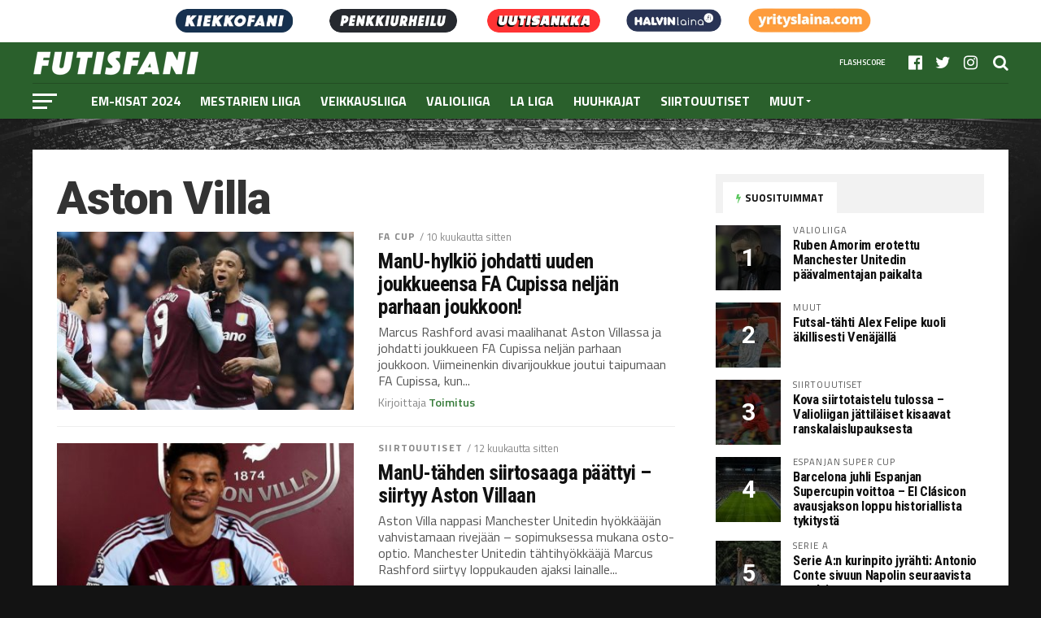

--- FILE ---
content_type: text/html; charset=UTF-8
request_url: https://futisfani.com/aihe/aston-villa/
body_size: 18531
content:
<!-- This page is cached by the Hummingbird Performance plugin v3.5.0 - https://wordpress.org/plugins/hummingbird-performance/. --><!DOCTYPE html>
<html lang="fi">
<head>
	
<meta charset="UTF-8" >
<meta name="viewport" id="viewport" content="width=device-width, initial-scale=1.0, maximum-scale=1.0, minimum-scale=1.0, user-scalable=no" />
<link rel="shortcut icon" href="https://futisfani.com/wp-content/uploads/2021/04/f2.png" /><link rel="pingback" href="https://futisfani.com/xmlrpc.php" />
<meta property="og:image" content="https://futisfani.com/wp-content/uploads/2025/03/Screenshot-2025-03-30-at-20.10.03.jpg" />
<meta name="twitter:image" content="https://futisfani.com/wp-content/uploads/2025/03/Screenshot-2025-03-30-at-20.10.03.jpg" />
<meta property="og:description" content="Jalkapallo" />
<meta name='robots' content='index, follow, max-image-preview:large, max-snippet:-1, max-video-preview:-1' />
	<style>img:is([sizes="auto" i], [sizes^="auto," i]) { contain-intrinsic-size: 3000px 1500px }</style>
	<meta property="og:title" content="Futisfani.com"/>
<meta property="og:description" content="Jalkapallo"/>
<meta property="og:image:alt" content="Marcus Rashford avasi maalihanat Aston Villassa ja johdatti joukkueen FA Cupissa jatkoon"/>
<meta property="og:image" content="https://futisfani.com/wp-content/uploads/2025/03/Screenshot-2025-03-30-at-20.10.03.jpg"/>
<meta property="og:type" content="article"/>
<meta property="og:article:published_time" content="2025-03-30 20:14:57"/>
<meta property="og:article:modified_time" content="2025-03-30 20:14:57"/>
<meta property="og:article:tag" content="Aston Villa"/>
<meta property="og:article:tag" content="Lainasopimus"/>
<meta property="og:article:tag" content="Manchester United"/>
<meta property="og:article:tag" content="Marcus Rashford"/>
<meta property="og:article:tag" content="Nostot"/>
<meta property="og:article:tag" content="Preston"/>
<meta name="twitter:card" content="summary">
<meta name="twitter:title" content="Futisfani.com"/>
<meta name="twitter:description" content="Jalkapallo"/>
<meta name="twitter:image" content="https://futisfani.com/wp-content/uploads/2025/03/Screenshot-2025-03-30-at-20.10.03.jpg"/>
<meta name="twitter:image:alt" content="Marcus Rashford avasi maalihanat Aston Villassa ja johdatti joukkueen FA Cupissa jatkoon"/>

	<!-- This site is optimized with the Yoast SEO plugin v20.12 - https://yoast.com/wordpress/plugins/seo/ -->
	<title>Aston Villa | Futisfani.com</title>
	<meta name="description" content="Kiinnostavimmat Aston Villa -uutiset löydät aina täältä. Tule ja katso." />
	<link rel="canonical" href="https://futisfani.com/aihe/aston-villa/" />
	<link rel="next" href="https://futisfani.com/aihe/aston-villa/sivu/2/" />
	<meta property="og:url" content="https://futisfani.com/aihe/aston-villa/" />
	<meta property="og:site_name" content="Futisfani.com" />
	<script type="application/ld+json" class="yoast-schema-graph">{"@context":"https://schema.org","@graph":[{"@type":"CollectionPage","@id":"https://futisfani.com/aihe/aston-villa/","url":"https://futisfani.com/aihe/aston-villa/","name":"Aston Villa | Futisfani.com","isPartOf":{"@id":"https://futisfani.com/#website"},"primaryImageOfPage":{"@id":"https://futisfani.com/aihe/aston-villa/#primaryimage"},"image":{"@id":"https://futisfani.com/aihe/aston-villa/#primaryimage"},"thumbnailUrl":"https://futisfani.com/wp-content/uploads/2025/03/Screenshot-2025-03-30-at-20.10.03.jpg","description":"Kiinnostavimmat Aston Villa -uutiset löydät aina täältä. Tule ja katso.","breadcrumb":{"@id":"https://futisfani.com/aihe/aston-villa/#breadcrumb"},"inLanguage":"fi"},{"@type":"ImageObject","inLanguage":"fi","@id":"https://futisfani.com/aihe/aston-villa/#primaryimage","url":"https://futisfani.com/wp-content/uploads/2025/03/Screenshot-2025-03-30-at-20.10.03.jpg","contentUrl":"https://futisfani.com/wp-content/uploads/2025/03/Screenshot-2025-03-30-at-20.10.03.jpg","width":800,"height":550,"caption":"Marcus Rashford avasi maalihanat Aston Villassa ja johdatti joukkueen FA Cupissa jatkoon"},{"@type":"BreadcrumbList","@id":"https://futisfani.com/aihe/aston-villa/#breadcrumb","itemListElement":[{"@type":"ListItem","position":1,"name":"Etusivu","item":"https://futisfani.com/"},{"@type":"ListItem","position":2,"name":"Aston Villa"}]},{"@type":"WebSite","@id":"https://futisfani.com/#website","url":"https://futisfani.com/","name":"Futisfani.com","description":"Jalkapallo","potentialAction":[{"@type":"SearchAction","target":{"@type":"EntryPoint","urlTemplate":"https://futisfani.com/?s={search_term_string}"},"query-input":"required name=search_term_string"}],"inLanguage":"fi"}]}</script>
	<!-- / Yoast SEO plugin. -->


<link rel='dns-prefetch' href='//fonts.googleapis.com' />
<link rel='dns-prefetch' href='//pagead2.googlesyndication.com' />
<link href='https://fonts.gstatic.com' crossorigin='' rel='preconnect' />
<link rel='preconnect' href='https://fonts.googleapis.com' />
<link rel="alternate" type="application/rss+xml" title="Futisfani.com &raquo; syöte" href="https://futisfani.com/feed/" />
<link rel="alternate" type="application/rss+xml" title="Futisfani.com &raquo; kommenttien syöte" href="https://futisfani.com/comments/feed/" />
<link rel="alternate" type="application/rss+xml" title="Futisfani.com &raquo; Aston Villa avainsanan RSS-syöte" href="https://futisfani.com/aihe/aston-villa/feed/" />
<script type="text/javascript">
/* <![CDATA[ */
window._wpemojiSettings = {"baseUrl":"https:\/\/s.w.org\/images\/core\/emoji\/15.0.3\/72x72\/","ext":".png","svgUrl":"https:\/\/s.w.org\/images\/core\/emoji\/15.0.3\/svg\/","svgExt":".svg","source":{"concatemoji":"https:\/\/futisfani.com\/wp-includes\/js\/wp-emoji-release.min.js?ver=6.7.1"}};
/*! This file is auto-generated */
!function(i,n){var o,s,e;function c(e){try{var t={supportTests:e,timestamp:(new Date).valueOf()};sessionStorage.setItem(o,JSON.stringify(t))}catch(e){}}function p(e,t,n){e.clearRect(0,0,e.canvas.width,e.canvas.height),e.fillText(t,0,0);var t=new Uint32Array(e.getImageData(0,0,e.canvas.width,e.canvas.height).data),r=(e.clearRect(0,0,e.canvas.width,e.canvas.height),e.fillText(n,0,0),new Uint32Array(e.getImageData(0,0,e.canvas.width,e.canvas.height).data));return t.every(function(e,t){return e===r[t]})}function u(e,t,n){switch(t){case"flag":return n(e,"\ud83c\udff3\ufe0f\u200d\u26a7\ufe0f","\ud83c\udff3\ufe0f\u200b\u26a7\ufe0f")?!1:!n(e,"\ud83c\uddfa\ud83c\uddf3","\ud83c\uddfa\u200b\ud83c\uddf3")&&!n(e,"\ud83c\udff4\udb40\udc67\udb40\udc62\udb40\udc65\udb40\udc6e\udb40\udc67\udb40\udc7f","\ud83c\udff4\u200b\udb40\udc67\u200b\udb40\udc62\u200b\udb40\udc65\u200b\udb40\udc6e\u200b\udb40\udc67\u200b\udb40\udc7f");case"emoji":return!n(e,"\ud83d\udc26\u200d\u2b1b","\ud83d\udc26\u200b\u2b1b")}return!1}function f(e,t,n){var r="undefined"!=typeof WorkerGlobalScope&&self instanceof WorkerGlobalScope?new OffscreenCanvas(300,150):i.createElement("canvas"),a=r.getContext("2d",{willReadFrequently:!0}),o=(a.textBaseline="top",a.font="600 32px Arial",{});return e.forEach(function(e){o[e]=t(a,e,n)}),o}function t(e){var t=i.createElement("script");t.src=e,t.defer=!0,i.head.appendChild(t)}"undefined"!=typeof Promise&&(o="wpEmojiSettingsSupports",s=["flag","emoji"],n.supports={everything:!0,everythingExceptFlag:!0},e=new Promise(function(e){i.addEventListener("DOMContentLoaded",e,{once:!0})}),new Promise(function(t){var n=function(){try{var e=JSON.parse(sessionStorage.getItem(o));if("object"==typeof e&&"number"==typeof e.timestamp&&(new Date).valueOf()<e.timestamp+604800&&"object"==typeof e.supportTests)return e.supportTests}catch(e){}return null}();if(!n){if("undefined"!=typeof Worker&&"undefined"!=typeof OffscreenCanvas&&"undefined"!=typeof URL&&URL.createObjectURL&&"undefined"!=typeof Blob)try{var e="postMessage("+f.toString()+"("+[JSON.stringify(s),u.toString(),p.toString()].join(",")+"));",r=new Blob([e],{type:"text/javascript"}),a=new Worker(URL.createObjectURL(r),{name:"wpTestEmojiSupports"});return void(a.onmessage=function(e){c(n=e.data),a.terminate(),t(n)})}catch(e){}c(n=f(s,u,p))}t(n)}).then(function(e){for(var t in e)n.supports[t]=e[t],n.supports.everything=n.supports.everything&&n.supports[t],"flag"!==t&&(n.supports.everythingExceptFlag=n.supports.everythingExceptFlag&&n.supports[t]);n.supports.everythingExceptFlag=n.supports.everythingExceptFlag&&!n.supports.flag,n.DOMReady=!1,n.readyCallback=function(){n.DOMReady=!0}}).then(function(){return e}).then(function(){var e;n.supports.everything||(n.readyCallback(),(e=n.source||{}).concatemoji?t(e.concatemoji):e.wpemoji&&e.twemoji&&(t(e.twemoji),t(e.wpemoji)))}))}((window,document),window._wpemojiSettings);
/* ]]> */
</script>
<!-- futisfani.com is managing ads with Advanced Ads 1.44.1 – https://wpadvancedads.com/ --><script id="futis-ready">
			window.advanced_ads_ready=function(e,a){a=a||"complete";var d=function(e){return"interactive"===a?"loading"!==e:"complete"===e};d(document.readyState)?e():document.addEventListener("readystatechange",(function(a){d(a.target.readyState)&&e()}),{once:"interactive"===a})},window.advanced_ads_ready_queue=window.advanced_ads_ready_queue||[];		</script>
		<style id='wp-emoji-styles-inline-css' type='text/css'>

	img.wp-smiley, img.emoji {
		display: inline !important;
		border: none !important;
		box-shadow: none !important;
		height: 1em !important;
		width: 1em !important;
		margin: 0 0.07em !important;
		vertical-align: -0.1em !important;
		background: none !important;
		padding: 0 !important;
	}
</style>
<link rel='stylesheet' id='wp-block-library-css' href='https://futisfani.com/wp-includes/css/dist/block-library/style.min.css?ver=6.7.1' type='text/css' media='all' />
<style id='classic-theme-styles-inline-css' type='text/css'>
/*! This file is auto-generated */
.wp-block-button__link{color:#fff;background-color:#32373c;border-radius:9999px;box-shadow:none;text-decoration:none;padding:calc(.667em + 2px) calc(1.333em + 2px);font-size:1.125em}.wp-block-file__button{background:#32373c;color:#fff;text-decoration:none}
</style>
<style id='global-styles-inline-css' type='text/css'>
:root{--wp--preset--aspect-ratio--square: 1;--wp--preset--aspect-ratio--4-3: 4/3;--wp--preset--aspect-ratio--3-4: 3/4;--wp--preset--aspect-ratio--3-2: 3/2;--wp--preset--aspect-ratio--2-3: 2/3;--wp--preset--aspect-ratio--16-9: 16/9;--wp--preset--aspect-ratio--9-16: 9/16;--wp--preset--color--black: #000000;--wp--preset--color--cyan-bluish-gray: #abb8c3;--wp--preset--color--white: #ffffff;--wp--preset--color--pale-pink: #f78da7;--wp--preset--color--vivid-red: #cf2e2e;--wp--preset--color--luminous-vivid-orange: #ff6900;--wp--preset--color--luminous-vivid-amber: #fcb900;--wp--preset--color--light-green-cyan: #7bdcb5;--wp--preset--color--vivid-green-cyan: #00d084;--wp--preset--color--pale-cyan-blue: #8ed1fc;--wp--preset--color--vivid-cyan-blue: #0693e3;--wp--preset--color--vivid-purple: #9b51e0;--wp--preset--gradient--vivid-cyan-blue-to-vivid-purple: linear-gradient(135deg,rgba(6,147,227,1) 0%,rgb(155,81,224) 100%);--wp--preset--gradient--light-green-cyan-to-vivid-green-cyan: linear-gradient(135deg,rgb(122,220,180) 0%,rgb(0,208,130) 100%);--wp--preset--gradient--luminous-vivid-amber-to-luminous-vivid-orange: linear-gradient(135deg,rgba(252,185,0,1) 0%,rgba(255,105,0,1) 100%);--wp--preset--gradient--luminous-vivid-orange-to-vivid-red: linear-gradient(135deg,rgba(255,105,0,1) 0%,rgb(207,46,46) 100%);--wp--preset--gradient--very-light-gray-to-cyan-bluish-gray: linear-gradient(135deg,rgb(238,238,238) 0%,rgb(169,184,195) 100%);--wp--preset--gradient--cool-to-warm-spectrum: linear-gradient(135deg,rgb(74,234,220) 0%,rgb(151,120,209) 20%,rgb(207,42,186) 40%,rgb(238,44,130) 60%,rgb(251,105,98) 80%,rgb(254,248,76) 100%);--wp--preset--gradient--blush-light-purple: linear-gradient(135deg,rgb(255,206,236) 0%,rgb(152,150,240) 100%);--wp--preset--gradient--blush-bordeaux: linear-gradient(135deg,rgb(254,205,165) 0%,rgb(254,45,45) 50%,rgb(107,0,62) 100%);--wp--preset--gradient--luminous-dusk: linear-gradient(135deg,rgb(255,203,112) 0%,rgb(199,81,192) 50%,rgb(65,88,208) 100%);--wp--preset--gradient--pale-ocean: linear-gradient(135deg,rgb(255,245,203) 0%,rgb(182,227,212) 50%,rgb(51,167,181) 100%);--wp--preset--gradient--electric-grass: linear-gradient(135deg,rgb(202,248,128) 0%,rgb(113,206,126) 100%);--wp--preset--gradient--midnight: linear-gradient(135deg,rgb(2,3,129) 0%,rgb(40,116,252) 100%);--wp--preset--font-size--small: 13px;--wp--preset--font-size--medium: 20px;--wp--preset--font-size--large: 36px;--wp--preset--font-size--x-large: 42px;--wp--preset--spacing--20: 0.44rem;--wp--preset--spacing--30: 0.67rem;--wp--preset--spacing--40: 1rem;--wp--preset--spacing--50: 1.5rem;--wp--preset--spacing--60: 2.25rem;--wp--preset--spacing--70: 3.38rem;--wp--preset--spacing--80: 5.06rem;--wp--preset--shadow--natural: 6px 6px 9px rgba(0, 0, 0, 0.2);--wp--preset--shadow--deep: 12px 12px 50px rgba(0, 0, 0, 0.4);--wp--preset--shadow--sharp: 6px 6px 0px rgba(0, 0, 0, 0.2);--wp--preset--shadow--outlined: 6px 6px 0px -3px rgba(255, 255, 255, 1), 6px 6px rgba(0, 0, 0, 1);--wp--preset--shadow--crisp: 6px 6px 0px rgba(0, 0, 0, 1);}:where(.is-layout-flex){gap: 0.5em;}:where(.is-layout-grid){gap: 0.5em;}body .is-layout-flex{display: flex;}.is-layout-flex{flex-wrap: wrap;align-items: center;}.is-layout-flex > :is(*, div){margin: 0;}body .is-layout-grid{display: grid;}.is-layout-grid > :is(*, div){margin: 0;}:where(.wp-block-columns.is-layout-flex){gap: 2em;}:where(.wp-block-columns.is-layout-grid){gap: 2em;}:where(.wp-block-post-template.is-layout-flex){gap: 1.25em;}:where(.wp-block-post-template.is-layout-grid){gap: 1.25em;}.has-black-color{color: var(--wp--preset--color--black) !important;}.has-cyan-bluish-gray-color{color: var(--wp--preset--color--cyan-bluish-gray) !important;}.has-white-color{color: var(--wp--preset--color--white) !important;}.has-pale-pink-color{color: var(--wp--preset--color--pale-pink) !important;}.has-vivid-red-color{color: var(--wp--preset--color--vivid-red) !important;}.has-luminous-vivid-orange-color{color: var(--wp--preset--color--luminous-vivid-orange) !important;}.has-luminous-vivid-amber-color{color: var(--wp--preset--color--luminous-vivid-amber) !important;}.has-light-green-cyan-color{color: var(--wp--preset--color--light-green-cyan) !important;}.has-vivid-green-cyan-color{color: var(--wp--preset--color--vivid-green-cyan) !important;}.has-pale-cyan-blue-color{color: var(--wp--preset--color--pale-cyan-blue) !important;}.has-vivid-cyan-blue-color{color: var(--wp--preset--color--vivid-cyan-blue) !important;}.has-vivid-purple-color{color: var(--wp--preset--color--vivid-purple) !important;}.has-black-background-color{background-color: var(--wp--preset--color--black) !important;}.has-cyan-bluish-gray-background-color{background-color: var(--wp--preset--color--cyan-bluish-gray) !important;}.has-white-background-color{background-color: var(--wp--preset--color--white) !important;}.has-pale-pink-background-color{background-color: var(--wp--preset--color--pale-pink) !important;}.has-vivid-red-background-color{background-color: var(--wp--preset--color--vivid-red) !important;}.has-luminous-vivid-orange-background-color{background-color: var(--wp--preset--color--luminous-vivid-orange) !important;}.has-luminous-vivid-amber-background-color{background-color: var(--wp--preset--color--luminous-vivid-amber) !important;}.has-light-green-cyan-background-color{background-color: var(--wp--preset--color--light-green-cyan) !important;}.has-vivid-green-cyan-background-color{background-color: var(--wp--preset--color--vivid-green-cyan) !important;}.has-pale-cyan-blue-background-color{background-color: var(--wp--preset--color--pale-cyan-blue) !important;}.has-vivid-cyan-blue-background-color{background-color: var(--wp--preset--color--vivid-cyan-blue) !important;}.has-vivid-purple-background-color{background-color: var(--wp--preset--color--vivid-purple) !important;}.has-black-border-color{border-color: var(--wp--preset--color--black) !important;}.has-cyan-bluish-gray-border-color{border-color: var(--wp--preset--color--cyan-bluish-gray) !important;}.has-white-border-color{border-color: var(--wp--preset--color--white) !important;}.has-pale-pink-border-color{border-color: var(--wp--preset--color--pale-pink) !important;}.has-vivid-red-border-color{border-color: var(--wp--preset--color--vivid-red) !important;}.has-luminous-vivid-orange-border-color{border-color: var(--wp--preset--color--luminous-vivid-orange) !important;}.has-luminous-vivid-amber-border-color{border-color: var(--wp--preset--color--luminous-vivid-amber) !important;}.has-light-green-cyan-border-color{border-color: var(--wp--preset--color--light-green-cyan) !important;}.has-vivid-green-cyan-border-color{border-color: var(--wp--preset--color--vivid-green-cyan) !important;}.has-pale-cyan-blue-border-color{border-color: var(--wp--preset--color--pale-cyan-blue) !important;}.has-vivid-cyan-blue-border-color{border-color: var(--wp--preset--color--vivid-cyan-blue) !important;}.has-vivid-purple-border-color{border-color: var(--wp--preset--color--vivid-purple) !important;}.has-vivid-cyan-blue-to-vivid-purple-gradient-background{background: var(--wp--preset--gradient--vivid-cyan-blue-to-vivid-purple) !important;}.has-light-green-cyan-to-vivid-green-cyan-gradient-background{background: var(--wp--preset--gradient--light-green-cyan-to-vivid-green-cyan) !important;}.has-luminous-vivid-amber-to-luminous-vivid-orange-gradient-background{background: var(--wp--preset--gradient--luminous-vivid-amber-to-luminous-vivid-orange) !important;}.has-luminous-vivid-orange-to-vivid-red-gradient-background{background: var(--wp--preset--gradient--luminous-vivid-orange-to-vivid-red) !important;}.has-very-light-gray-to-cyan-bluish-gray-gradient-background{background: var(--wp--preset--gradient--very-light-gray-to-cyan-bluish-gray) !important;}.has-cool-to-warm-spectrum-gradient-background{background: var(--wp--preset--gradient--cool-to-warm-spectrum) !important;}.has-blush-light-purple-gradient-background{background: var(--wp--preset--gradient--blush-light-purple) !important;}.has-blush-bordeaux-gradient-background{background: var(--wp--preset--gradient--blush-bordeaux) !important;}.has-luminous-dusk-gradient-background{background: var(--wp--preset--gradient--luminous-dusk) !important;}.has-pale-ocean-gradient-background{background: var(--wp--preset--gradient--pale-ocean) !important;}.has-electric-grass-gradient-background{background: var(--wp--preset--gradient--electric-grass) !important;}.has-midnight-gradient-background{background: var(--wp--preset--gradient--midnight) !important;}.has-small-font-size{font-size: var(--wp--preset--font-size--small) !important;}.has-medium-font-size{font-size: var(--wp--preset--font-size--medium) !important;}.has-large-font-size{font-size: var(--wp--preset--font-size--large) !important;}.has-x-large-font-size{font-size: var(--wp--preset--font-size--x-large) !important;}
:where(.wp-block-post-template.is-layout-flex){gap: 1.25em;}:where(.wp-block-post-template.is-layout-grid){gap: 1.25em;}
:where(.wp-block-columns.is-layout-flex){gap: 2em;}:where(.wp-block-columns.is-layout-grid){gap: 2em;}
:root :where(.wp-block-pullquote){font-size: 1.5em;line-height: 1.6;}
</style>
<link rel='stylesheet' id='contact-form-7-css' href='https://futisfani.com/wp-content/plugins/contact-form-7/includes/css/styles.css?ver=5.7.7' type='text/css' media='all' />
<link rel='stylesheet' id='rss-retriever-css' href='https://futisfani.com/wp-content/plugins/wp-rss-retriever/inc/css/rss-retriever.css?ver=1.6.10' type='text/css' media='all' />
<link rel='stylesheet' id='mvp-custom-style-css' href='https://futisfani.com/wp-content/themes/the-league/style.css?ver=6.7.1' type='text/css' media='all' />
<style id='mvp-custom-style-inline-css' type='text/css'>


#mvp-wallpaper {
	background: url() no-repeat 50% 0;
	}

a,
a:visited,
.post-info-name a,
ul.mvp-author-info-list li.mvp-author-info-name span a,
.woocommerce .woocommerce-breadcrumb a {
	color: #4eb452;
	}

#mvp-comments-button a,
#mvp-comments-button span.mvp-comment-but-text,
a.mvp-inf-more-but,
.sp-template a,
.sp-data-table a {
	color: #4eb452 !important;
	}

#mvp-comments-button a:hover,
#mvp-comments-button span.mvp-comment-but-text:hover,
a.mvp-inf-more-but:hover {
	border: 1px solid #4eb452;
	color: #4eb452 !important;
	}

a:hover,
.mvp-feat4-sub-text h2 a:hover,
span.mvp-widget-head-link a,
.mvp-widget-list-text1 h2 a:hover,
.mvp-blog-story-text h2 a:hover,
.mvp-side-tab-text h2 a:hover,
.mvp-more-post-text h2 a:hover,
span.mvp-blog-story-author a,
.woocommerce .woocommerce-breadcrumb a:hover,
#mvp-side-wrap a:hover,
.mvp-post-info-top h3 a:hover,
#mvp-side-wrap .mvp-widget-feat-text h3 a:hover,
.mvp-widget-author-text h3 a:hover,
#mvp-side-wrap .mvp-widget-author-text h3 a:hover,
.mvp-feat5-text h2 a:hover {
	color: #377c3a !important;
	}

#mvp-main-nav-wrap,
#mvp-fly-wrap,
ul.mvp-fly-soc-list li a:hover {
	background: #2a602c;
	}

ul.mvp-fly-soc-list li a {
	color: #2a602c !important;
	}

#mvp-nav-menu ul li a,
span.mvp-nav-soc-head,
span.mvp-nav-search-but,
span.mvp-nav-soc-but,
nav.mvp-fly-nav-menu ul li.menu-item-has-children:after,
nav.mvp-fly-nav-menu ul li.menu-item-has-children.tog-minus:after,
nav.mvp-fly-nav-menu ul li a,
span.mvp-fly-soc-head {
	color: #fff;
	}

ul.mvp-fly-soc-list li a:hover {
	color: #fff !important;
	}

.mvp-fly-but-wrap span,
ul.mvp-fly-soc-list li a {
	background: #fff;
	}

ul.mvp-fly-soc-list li a:hover {
	border: 2px solid #fff;
	}

#mvp-nav-menu ul li.menu-item-has-children ul.sub-menu li a:after,
#mvp-nav-menu ul li.menu-item-has-children ul.sub-menu li ul.sub-menu li a:after,
#mvp-nav-menu ul li.menu-item-has-children ul.sub-menu li ul.sub-menu li ul.sub-menu li a:after,
#mvp-nav-menu ul li.menu-item-has-children ul.mvp-mega-list li a:after,
#mvp-nav-menu ul li.menu-item-has-children a:after {
	border-color: #fff transparent transparent transparent;
	}

#mvp-nav-menu ul li:hover a,
span.mvp-nav-search-but:hover,
span.mvp-nav-soc-but:hover,
#mvp-nav-menu ul li ul.mvp-mega-list li a:hover,
nav.mvp-fly-nav-menu ul li a:hover {
	color: #59c65b !important;
	}

#mvp-nav-menu ul li:hover a {
	border-bottom: 1px solid #59c65b;
	}

.mvp-fly-but-wrap:hover span {
	background: #59c65b;
	}

#mvp-nav-menu ul li.menu-item-has-children:hover a:after {
	border-color: #59c65b transparent transparent transparent !important;
	}

ul.mvp-score-list li:hover {
	border: 1px solid #57c65b;
	}

.es-nav span:hover a,
ul.mvp-side-tab-list li span.mvp-side-tab-head i {
	color: #57c65b;
	}

span.mvp-feat1-cat,
.mvp-vid-box-wrap,
span.mvp-post-cat,
.mvp-prev-next-text a,
.mvp-prev-next-text a:visited,
.mvp-prev-next-text a:hover,
.mvp-mob-soc-share-but,
.mvp-scores-status,
.sportspress h1.mvp-post-title .sp-player-number {
	background: #57c65b;
	}

.sp-table-caption {
	background: #57c65b !important;
	}

.woocommerce .star-rating span:before,
.woocommerce-message:before,
.woocommerce-info:before,
.woocommerce-message:before {
	color: #57c65b;
	}

.woocommerce .widget_price_filter .ui-slider .ui-slider-range,
.woocommerce .widget_price_filter .ui-slider .ui-slider-handle,
.woocommerce span.onsale,
.woocommerce #respond input#submit.alt,
.woocommerce a.button.alt,
.woocommerce button.button.alt,
.woocommerce input.button.alt,
.woocommerce #respond input#submit.alt:hover,
.woocommerce a.button.alt:hover,
.woocommerce button.button.alt:hover,
.woocommerce input.button.alt:hover {
	background-color: #57c65b;
	}

span.mvp-sec-head,
.mvp-authors-name {
	border-bottom: 1px solid #57c65b;
	}

.woocommerce-error,
.woocommerce-info,
.woocommerce-message {
	border-top-color: #57c65b;
	}

#mvp-nav-menu ul li a,
nav.mvp-fly-nav-menu ul li a,
#mvp-foot-nav ul.menu li a,
#mvp-foot-menu ul.menu li a {
	font-family: 'Titillium Web', sans-serif;
	}

body,
.mvp-feat1-text p,
.mvp-feat4-main-text p,
.mvp-feat2-main-text p,
.mvp-feat3-main-text p,
.mvp-feat4-sub-text p,
.mvp-widget-list-text1 p,
.mvp-blog-story-text p,
.mvp-blog-story-info,
span.mvp-post-excerpt,
ul.mvp-author-info-list li.mvp-author-info-name p,
ul.mvp-author-info-list li.mvp-author-info-name span,
.mvp-post-date,
span.mvp-feat-caption,
span.mvp-feat-caption-wide,
#mvp-content-main p,
#mvp-author-box-text p,
.mvp-more-post-text p,
#mvp-404 p,
#mvp-foot-copy,
#searchform input,
span.mvp-author-page-desc,
#woo-content p,
.mvp-search-text p,
#comments .c p,
.mvp-widget-feat-text p,
.mvp-feat5-text p {
	font-family: 'Titillium Web', sans-serif;
	}

span.mvp-nav-soc-head,
.mvp-score-status p,
.mvp-score-teams p,
.mvp-scores-status p,
.mvp-scores-teams p,
ul.mvp-feat2-list li h3,
.mvp-feat4-sub-text h3,
.mvp-widget-head-wrap h4,
span.mvp-widget-head-link,
.mvp-widget-list-text1 h3,
.mvp-blog-story-text h3,
ul.mvp-side-tab-list li span.mvp-side-tab-head,
.mvp-side-tab-text h3,
span.mvp-post-cat,
.mvp-post-tags,
span.mvp-author-box-name,
#mvp-comments-button a,
#mvp-comments-button span.mvp-comment-but-text,
span.mvp-sec-head,
a.mvp-inf-more-but,
.pagination span, .pagination a,
.woocommerce ul.product_list_widget span.product-title,
.woocommerce ul.product_list_widget li a,
.woocommerce #reviews #comments ol.commentlist li .comment-text p.meta,
.woocommerce .related h2,
.woocommerce div.product .woocommerce-tabs .panel h2,
.woocommerce div.product .product_title,
#mvp-content-main h1,
#mvp-content-main h2,
#mvp-content-main h3,
#mvp-content-main h4,
#mvp-content-main h5,
#mvp-content-main h6,
#woo-content h1.page-title,
.woocommerce .woocommerce-breadcrumb,
.mvp-authors-name,
#respond #submit,
.comment-reply a,
#cancel-comment-reply-link,
span.mvp-feat1-cat,
span.mvp-post-info-date,
.mvp-widget-feat-text h3,
.mvp-widget-author-text h3 a,
.sp-table-caption {
	font-family: 'Titillium Web', sans-serif !important;
	}

.mvp-feat1-text h2,
.mvp-feat1-text h2.mvp-stand-title,
.mvp-feat4-main-text h2,
.mvp-feat4-main-text h2.mvp-stand-title,
.mvp-feat1-sub-text h2,
.mvp-feat2-main-text h2,
.mvp-feat2-sub-text h2,
ul.mvp-feat2-list li h2,
.mvp-feat3-main-text h2,
.mvp-feat3-sub-text h2,
.mvp-feat4-sub-text h2 a,
.mvp-widget-list-text1 h2 a,
.mvp-blog-story-text h2 a,
.mvp-side-tab-text h2 a,
#mvp-content-main blockquote p,
.mvp-more-post-text h2 a,
h2.mvp-authors-latest a,
.mvp-widget-feat-text h2 a,
.mvp-widget-author-text h2 a,
.mvp-feat5-text h2 a,
.mvp-scores-title h2 a {
	font-family: 'Roboto Condensed', sans-serif;
	}

h1.mvp-post-title,
.mvp-cat-head h1,
#mvp-404 h1,
h1.mvp-author-top-head,
#woo-content h1.page-title,
.woocommerce div.product .product_title,
.woocommerce ul.products li.product h3 {
	font-family: 'Roboto', sans-serif;
	}

	

	.mvp-nav-links {
		display: none;
		}
		
</style>
<link rel='stylesheet' id='fontawesome-child-css' href='https://futisfani.com/wp-content/themes/the-league-child/font-awesome/css/font-awesome.css?ver=6.7.1' type='text/css' media='all' />
<link rel='stylesheet' id='mvp-custom-child-style-css' href='https://futisfani.com/wp-content/themes/the-league-child/style.css?ver=1.0.0' type='text/css' media='all' />
<link rel='stylesheet' id='mvp-reset-css' href='https://futisfani.com/wp-content/themes/the-league/css/reset.css?ver=6.7.1' type='text/css' media='all' />
<link rel='stylesheet' id='fontawesome-css' href='https://futisfani.com/wp-content/themes/the-league-child/font-awesome/css/font-awesome.css?ver=6.7.1' type='text/css' media='all' />
<link rel="preload" as="style" href="//fonts.googleapis.com/css?family=Advent+Pro%3A700%7CRoboto%3A300%2C400%2C500%2C700%2C900%7COswald%3A300%2C400%2C700%7CLato%3A300%2C400%2C700%7CWork+Sans%3A200%2C300%2C400%2C500%2C600%2C700%2C800%2C900%7COpen+Sans%3A400%2C700%2C800%7CRoboto+Condensed%3A100%2C200%2C300%2C400%2C500%2C600%2C700%2C800%2C900%7CRoboto%3A100%2C200%2C300%2C400%2C500%2C600%2C700%2C800%2C900%7CTitillium+Web%3A100%2C200%2C300%2C400%2C500%2C600%2C700%2C800%2C900%7CTitillium+Web%3A100%2C200%2C300%2C400%2C500%2C600%2C700%2C800%2C900%7CTitillium+Web%3A100%2C200%2C300%2C400%2C500%2C600%2C700%2C800%2C900&#038;subset=latin,latin-ext,cyrillic,cyrillic-ext,greek-ext,greek,vietnamese" /><link rel='stylesheet' id='mvp-fonts-css' href='//fonts.googleapis.com/css?family=Advent+Pro%3A700%7CRoboto%3A300%2C400%2C500%2C700%2C900%7COswald%3A300%2C400%2C700%7CLato%3A300%2C400%2C700%7CWork+Sans%3A200%2C300%2C400%2C500%2C600%2C700%2C800%2C900%7COpen+Sans%3A400%2C700%2C800%7CRoboto+Condensed%3A100%2C200%2C300%2C400%2C500%2C600%2C700%2C800%2C900%7CRoboto%3A100%2C200%2C300%2C400%2C500%2C600%2C700%2C800%2C900%7CTitillium+Web%3A100%2C200%2C300%2C400%2C500%2C600%2C700%2C800%2C900%7CTitillium+Web%3A100%2C200%2C300%2C400%2C500%2C600%2C700%2C800%2C900%7CTitillium+Web%3A100%2C200%2C300%2C400%2C500%2C600%2C700%2C800%2C900&#038;subset=latin,latin-ext,cyrillic,cyrillic-ext,greek-ext,greek,vietnamese' type='text/css' media='print' onload='this.media=&#34;all&#34;' />
<link rel='stylesheet' id='mvp-media-queries-css' href='https://futisfani.com/wp-content/themes/the-league/css/media-queries.css?ver=6.7.1' type='text/css' media='all' />
<script type="text/javascript" src="https://futisfani.com/wp-content/uploads/hummingbird-assets/336081f01b1284a6dace03f0d0b89c78.js" id="wphb-1-js"></script>
<script type="text/javascript" id="wphb-2-js-extra">
/* <![CDATA[ */
var advads_options = {"blog_id":"1","privacy":{"enabled":false,"state":"not_needed"}};;;var ajax_var = {"nonce":"e703581eff"};
var ttc_data = {"proBeacon":""};
/* ]]> */
</script>
<script type="text/javascript" src="https://futisfani.com/wp-content/uploads/hummingbird-assets/95b16892bc2b1c08a6a00af38f6b0ed7.js" id="wphb-2-js"></script>
<script type="text/javascript" id="wphb-2-js-after">
/* <![CDATA[ */
function getHomeURL() {return "https://futisfani.com";}
function getPostID() {return 0;}
function showClickCounts() {return false;}
function getClicksToGA() {return false;}
/* ]]> */
</script>
<link rel="EditURI" type="application/rsd+xml" title="RSD" href="https://futisfani.com/xmlrpc.php?rsd" />
<meta name="generator" content="WordPress 6.7.1" />
<link rel="preload" href="https://strongbox.nostemedia.fi/p22/s30/futisfani.com.js" as="script" crossorigin="anonymous">
<script src="https://strongbox.nostemedia.fi/p22/s30/futisfani.com.js" crossorigin="anonymous"></script><meta name="generator" content="Site Kit by Google 1.105.0" /><script type="text/javascript">
		var advadsCfpQueue = [];
		var advadsCfpAd = function( adID ){
			if ( 'undefined' == typeof advadsProCfp ) { advadsCfpQueue.push( adID ) } else { advadsProCfp.addElement( adID ) }
		};
		</script>
		
<!-- Google AdSense snippet added by Site Kit -->
<meta name="google-adsense-platform-account" content="ca-host-pub-2644536267352236">
<meta name="google-adsense-platform-domain" content="sitekit.withgoogle.com">
<!-- End Google AdSense snippet added by Site Kit -->
<style type="text/css" id="custom-background-css">
body.custom-background { background-color: #131313; background-image: url("https://futisfani.com/wp-content/uploads/2021/04/futisfanitausta.png"); background-position: center top; background-size: contain; background-repeat: no-repeat; background-attachment: fixed; }
</style>
	
<!-- Google AdSense snippet added by Site Kit -->
<script type="text/javascript" async="async" src="https://pagead2.googlesyndication.com/pagead/js/adsbygoogle.js?client=ca-pub-4386064946257710&amp;host=ca-host-pub-2644536267352236" crossorigin="anonymous"></script>

<!-- End Google AdSense snippet added by Site Kit -->
		<style type="text/css" id="wp-custom-css">
			#mvp-content-main ul li a {
  display: flex;
  color: #111 !important;
  font-weight: 700 !important;
  line-height: 1.1 !important;
  font-family: 'Roboto Condensed', sans-serif !important;
  font-size: 1.15rem !important;
  letter-spacing: -.02em !important;
   padding-right: 10px !important;
  width: 100% !important;
  margin-bottom: 0px !important;
}

li.wp_rss_retriever_item {
  width: 100%;
  text-align: left;
}

.mvp-post-tags {
  margin-bottom: 20px;
}

#mvp-content-main h3 {
	
	background: #57c65b !important;
}

#mvp-content-main ul li a {
    display: flex;
}
	
.wp_rss_retriever {

background-color: #ffff;

	padding: 5px 20px 5px 0px;
	margin-bottom: 10px;
	margin-top:0px;
	border:1px;
	border-color: #2a602c;
}


a.wp_rss_retriever_title {
  color: #111 !important;
  font-weight: 700;
  line-height: 1.1;
  font-family: 'Roboto Condensed', sans-serif;
  font-size: 1.15rem;
  letter-spacing: -.02em;
  float: left;
  padding-right: 10px;
  width: 100%;
	margin-bottom:0px;
}


li.wp_rss_retriever_item {

margin-bottom:0px;

}

.mvp-cat-head h1 {
    color: #59c65b;
    font-size: 20px;
    font-weight: 900;
    letter-spacing: .02em;
    line-height: 1;
    padding: 15px 0;
    text-transform: uppercase;
}


#mvp-foot-wrap {
    background: #131313;
    padding-top: 30px;
}

#mvp-foot-menu-wrap {
    border-top: 1px solid #454545;
    border-bottom: 1px solid #454545;
    padding: 20px 0 10px;
    width: 100%;
}


@media (max-width: 1200px) {

          .custom-background {
        background-image: none !important;
    }

}

.mvp-feat1-wrap-bg {
    background: #131313;
}

.mvp-post-trend-text a {

    font-size: .75rem;
    line-height: 1.0 !important;
}

.mvp-post-trend-text h3 {
    margin-top: -2px;
    margin-bottom: 1px;
 
}

div.crp_related {

background-color: #f2f2f2;
	padding: 5px 20px 5px 20px;
	margin-bottom:20px;
}

#mvp-content-main ul li {
    border-top: 1px solid #ddd;
	margin-left: 0px;
	list-style:none;
	padding-top: 15px;
	padding-bottom: 15px;
}

#mvp-content-main h3 {

    color: #111;
    display: inline-block;
    font-size: 1.1rem;
    font-weight: 700;
    line-height: 1;
    position: relative;
       padding-bottom: 0px;
	margin-bottom: 10px;
	margin-top: 20px;
    text-transform: uppercase;
    font-family: 'Titillium Web', sans-serif !important;
color: #fff;
background: #999;
padding: 5px 20px;
width: auto;

}

span.crp_title {
color: #111 !important;
font-weight: 700;
line-height: 1.1;
font-family: 'Roboto Condensed', sans-serif;
font-size: 1.15rem;
letter-spacing: -.02em;
	float: left;
	padding-right: 10px;
	width:100%;	
	
}


span.crp_date {
	color: #888;
    font-size: .8rem;
    font-weight: 400;
    line-height: 1;
    margin-left: 0px;
font-family: 'Titillium Web', sans-serif !important;
	}

.mvp-more-post-text h2 a {
     font-size: 1.1rem;
}

.mvp-more-post-text p {
       font-size: 0.9rem;
}

/* Featured numbering */
.mvp_tabber_widget_suosituimmat .mvp-side-tab-img img {
	opacity: .4;
   transition: all .25s;
	}

.mvp_tabber_widget_suosituimmat .mvp-side-tab-story:hover .mvp-side-tab-img img {
	opacity: 1;
	}

.mvp_tabber_widget_suosituimmat .mvp-side-tab-story {
	counter-increment: mvp-trend;
	}

.mvp_tabber_widget_suosituimmat .mvp-side-tab-img:after {
	content: counter(mvp-trend);
	color: #fff;
	font-size: 30px;
	font-weight: 700;
	line-height: 1;
	margin: 15px 0 0;
	opacity: 1;
	position: absolute;
		top: 0;
		left: 0;
	text-align: center;
	width: 100%;
  font-family: 'Roboto', sans-serif;
   transition: all .25s;
}

.mvp_tabber_widget_suosituimmat .mvp-side-tab-story:hover .mvp-side-tab-img:after {
	opacity: 0;
	}

.mvp-side-tab-img {
    -webkit-backface-visibility: hidden;
    background: #000;
    margin-right: 15px;
    overflow: hidden;
}

.mvp-side-tab-top {
    background: #f2f2f2;
   
}

@media (max-width: 479px){

.mvp-blog-story-text h2 a, .mvp-more-post-text h2 a, .mvp-widget-list-text1 h2 a {
    font-size: 1.03rem;
}
}

.mvp-side-tab-text h2 a {
    
    font-size: 1.03rem;
   
}

/* MORE ABOUT */

@media(max-width: 767px){
	#mvp-more-post-wrap ul.mvp-more-post-list li:nth-child(2n+1){
		margin-left: 0px !important;
	}
	
	#mvp-more-post-wrap ul.mvp-more-post-list li:nth-child(2n){
		margin-left: 2.41935483871% !important;
	}
}

@media(max-width: 899px){
	#mvp-more-post-wrap ul.mvp-more-post-list li:nth-child(2n+1){
		margin-left: 0px !important;
	}
	
	#mvp-more-post-wrap ul.mvp-more-post-list li:nth-child(2n){
		margin-left: 2.06043956044% !important;
	}
}

@media(max-width: 479px){
	
	#mvp-more-post-wrap ul.mvp-more-post-list li{
		 width: 48.29545454545%;
    height: 220px;
	}
	   
	
	#mvp-more-post-wrap ul.mvp-more-post-list li .mvp-more-post-img{
		width: 100%
	}
	#mvp-more-post-wrap ul.mvp-more-post-list li .mvp-more-post-img .mvp-reg-img{
		display:block;
	}
	#mvp-more-post-wrap ul.mvp-more-post-list li .mvp-more-post-img .mvp-mob-img, #mvp-more-post-wrap ul.mvp-more-post-list li .mvp-more-post-img:after{
		display:none;
	}
	#mvp-more-post-wrap ul.mvp-more-post-list li .mvp-more-post-text{
		width: 100%;
		margin-top: 10px
	}
	
	#mvp-more-post-wrap ul.mvp-more-post-list li:nth-child(2n){
		margin-left: 3.26043956044% !important;
	}
}
/*TOP BANNER DESKTOP  MOBILE CHANGE */
@media(max-width: 599px){
	.top-banner-desktop{
		display: none;
	}
}
@media(min-width: 600px){
	.top-banner-mobile{
		display: none;
	}
}

/* TAG DESCRIPTION */
.tag-description{
	margin-bottom: 15px;
	display: inline-block;
	width: 100%;
}
.tag-description:not(.category-description){
	min-height: 250px;
}
.tag-description:not(.category-description) p, .tag-description:not(.category-description) ul{
	width: calc(100% - 315px);
	display: block !important;
	clear: both;
	float: left;
	color: black;
	font-family: 'Titillium Web', sans-serif;
}
.category-description p, .category-description ul{
	width: 100%;
	font-family: 'Titillium Web', sans-serif;
}
}
.tag-description > ul{
	list-style: disc;
	padding-left: 30px;
	padding-top:15px;
}
.tag-description:not(.category-description) img{
		width: 300px;
	  margin: 0px;
    position: absolute;
    right: 0;
    top: 0px;
}
.category-description img{
		width: 100%;
	  margin: 0px 0px 15px 0px;
}
.tag-description a{
	color: #a05d15 !important;
	font-weight: 600;
}

@media(max-width: 899px){
	.tag-description p{
		font-size: 0.9em;
	}
}
@media(max-width: 599px){
	.tag-description:not(.category-description) p, .tag-description:not(.category-description) ul{
		width: calc(100% - 165px);
	}
	.tag-description:not(.category-description) img{
		width: 150px;
	}
}
@media(max-width: 479px){
	.tag-description:not(.category-description) p, .tag-description:not(.category-description) ul{
		width: calc(100% - 95px);
	}
	.tag-description:not(.category-description) img{
		width: 80px;
	}
}

/* Header icon list */

@media(max-width: 1003px){

	#btn-line{
			flex-wrap: wrap;
	}
	#btn-line a {
			flex: 1;
	}
	#btn-line img {
			max-width: 85%;
	}
	#mvp-nav-top-wrap {
  	  padding-top: 10px;
	}	
	#btn-line-wrapper {
			background: #fff;
			padding: 5px 0;
	}
	#btn-line {
			display: flex;
			max-width: 767px;
			margin: 0px auto;
			padding-left: 0;
			padding-right: 0;
			text-align: center;
	}
}

div#btn-line img{
	min-height: 13px;
}

div#btn-line {
    display: flex;
    max-width: 900px;
    margin: 0px auto;
    justify-content: space-evenly;
    align-items: center;
		padding-left:10px;
		padding-right:10px;
		text-align:center;  
}

div#btn-line img {
    max-width: 80%;
		border-radius: 15px;
}

#btn-line-wrapper {
    background: #fff;
	  padding: 10px;
}

/* Our Advertisement box block */
.advr_box {
		margin: 20px auto;
    background: #f6f5ef;
    padding: 10px 30px 30px 30px;
    box-shadow: 1px 1px 5px 1px #00000038;
}

.advr_box .wp-block-buttons {
    text-align: center;
}

.advr_box h2{
	font-size: 32px !important;
}

.advr_box .wp-block-button__link{
	background-color: #2d1783;
	color: #fff;
}

.advr_box .wp-block-button__link:hover{
	background-color: #371ca2 !important;
	color: #fff;
}

.advr_box ul li {
    list-style: disc !important;
    margin-left: 30px !important;
}

.advr_box ul li {
    border: none !important; 
}		</style>
		<!-- Quantcast Choice. Consent Manager Tag v2.0 (for TCF 2.0) -->
<script type="text/javascript" async=true>
(function() {
  var host = 'futisfani.com';
  var element = document.createElement('script');
  var firstScript = document.getElementsByTagName('script')[0];
  var url = 'https://cmp.quantcast.com'
    .concat('/choice/', 'aAZqKnQ5WMxp_', '/', host, '/choice.js?tag_version=V2');
  var uspTries = 0;
  var uspTriesLimit = 3;
  element.async = true;
  element.type = 'text/javascript';
  element.src = url;

  firstScript.parentNode.insertBefore(element, firstScript);

  function makeStub() {
    var TCF_LOCATOR_NAME = '__tcfapiLocator';
    var queue = [];
    var win = window;
    var cmpFrame;

    function addFrame() {
      var doc = win.document;
      var otherCMP = !!(win.frames[TCF_LOCATOR_NAME]);

      if (!otherCMP) {
        if (doc.body) {
          var iframe = doc.createElement('iframe');

          iframe.style.cssText = 'display:none';
          iframe.name = TCF_LOCATOR_NAME;
          doc.body.appendChild(iframe);
        } else {
          setTimeout(addFrame, 5);
        }
      }
      return !otherCMP;
    }

    function tcfAPIHandler() {
      var gdprApplies;
      var args = arguments;

      if (!args.length) {
        return queue;
      } else if (args[0] === 'setGdprApplies') {
        if (
          args.length > 3 &&
          args[2] === 2 &&
          typeof args[3] === 'boolean'
        ) {
          gdprApplies = args[3];
          if (typeof args[2] === 'function') {
            args[2]('set', true);
          }
        }
      } else if (args[0] === 'ping') {
        var retr = {
          gdprApplies: gdprApplies,
          cmpLoaded: false,
          cmpStatus: 'stub'
        };

        if (typeof args[2] === 'function') {
          args[2](retr);
        }
      } else {
        if(args[0] === 'init' && typeof args[3] === 'object') {
          args[3] = Object.assign(args[3], { tag_version: 'V2' });
        }
        queue.push(args);
      }
    }

    function postMessageEventHandler(event) {
      var msgIsString = typeof event.data === 'string';
      var json = {};

      try {
        if (msgIsString) {
          json = JSON.parse(event.data);
        } else {
          json = event.data;
        }
      } catch (ignore) {}

      var payload = json.__tcfapiCall;

      if (payload) {
        window.__tcfapi(
          payload.command,
          payload.version,
          function(retValue, success) {
            var returnMsg = {
              __tcfapiReturn: {
                returnValue: retValue,
                success: success,
                callId: payload.callId
              }
            };
            if (msgIsString) {
              returnMsg = JSON.stringify(returnMsg);
            }
            if (event && event.source && event.source.postMessage) {
              event.source.postMessage(returnMsg, '*');
            }
          },
          payload.parameter
        );
      }
    }

    while (win) {
      try {
        if (win.frames[TCF_LOCATOR_NAME]) {
          cmpFrame = win;
          break;
        }
      } catch (ignore) {}

      if (win === window.top) {
        break;
      }
      win = win.parent;
    }
    if (!cmpFrame) {
      addFrame();
      win.__tcfapi = tcfAPIHandler;
      win.addEventListener('message', postMessageEventHandler, false);
    }
  };

  makeStub();

  var uspStubFunction = function() {
    var arg = arguments;
    if (typeof window.__uspapi !== uspStubFunction) {
      setTimeout(function() {
        if (typeof window.__uspapi !== 'undefined') {
          window.__uspapi.apply(window.__uspapi, arg);
        }
      }, 500);
    }
  };

  var checkIfUspIsReady = function() {
    uspTries++;
    if (window.__uspapi === uspStubFunction && uspTries < uspTriesLimit) {
      console.warn('USP is not accessible');
    } else {
      clearInterval(uspInterval);
    }
  };

  if (typeof window.__uspapi === 'undefined') {
    window.__uspapi = uspStubFunction;
    var uspInterval = setInterval(checkIfUspIsReady, 6000);
  }
})();
</script>
<!-- End Quantcast Choice. Consent Manager Tag v2.0 (for TCF 2.0) -->	
	<!-- Global site tag (gtag.js) - Google Analytics -->
<script async src="https://www.googletagmanager.com/gtag/js?id=G-92306JBHVK"></script>
<script>
  window.dataLayer = window.dataLayer || [];
  function gtag(){dataLayer.push(arguments);}
  gtag('js', new Date());

  gtag('config', 'G-92306JBHVK');
</script>
	
	<script async src="https://pagead2.googlesyndication.com/pagead/js/adsbygoogle.js?client=ca-pub-4386064946257710"
     crossorigin="anonymous"></script>
	<meta name="ahrefs-site-verification" content="b05e2a6bdfcfc351b89a2b94bce5e1254ce81bc972fcf35ba640b61c3cff10c8">	
	</head>
<body class="archive tag tag-aston-villa tag-177 custom-background wp-embed-responsive aa-prefix-futis-">
	<amp-auto-ads type="adsense"
        data-ad-client="ca-pub-4386064946257710">
</amp-auto-ads>
	<div id="mvp-fly-wrap">
	<div id="mvp-fly-menu-top" class="left relative">
		<div class="mvp-fly-top-out left relative">
			<div class="mvp-fly-top-in">
				<div id="mvp-fly-logo" class="left relative">
											<a href="https://futisfani.com/"><img src="https://futisfani.com/wp-content/uploads/2021/04/futisfani.png" alt="Futisfani.com" data-rjs="2" /></a>
									</div><!--mvp-fly-logo-->
			</div><!--mvp-fly-top-in-->
			<div class="mvp-fly-but-wrap mvp-fly-but-menu mvp-fly-but-click">
				<span></span>
				<span></span>
				<span></span>
				<span></span>
			</div><!--mvp-fly-but-wrap-->
		</div><!--mvp-fly-top-out-->
	</div><!--mvp-fly-menu-top-->
	<div id="mvp-fly-menu-wrap">
		<nav class="mvp-fly-nav-menu left relative">
			<div class="menu-main-menu-container"><ul id="menu-main-menu" class="menu"><li id="menu-item-23363" class="menu-item menu-item-type-taxonomy menu-item-object-category menu-item-23363"><a href="https://futisfani.com/em-kisat-2024/">EM-kisat 2024</a></li>
<li id="menu-item-245" class="menu-item menu-item-type-taxonomy menu-item-object-category menu-item-245"><a href="https://futisfani.com/mestarien-liiga/">Mestarien liiga</a></li>
<li id="menu-item-253" class="menu-item menu-item-type-taxonomy menu-item-object-category menu-item-253"><a href="https://futisfani.com/veikkausliiga/">Veikkausliiga</a></li>
<li id="menu-item-252" class="menu-item menu-item-type-taxonomy menu-item-object-category menu-item-252"><a href="https://futisfani.com/valioliiga/">Valioliiga</a></li>
<li id="menu-item-254" class="menu-item menu-item-type-taxonomy menu-item-object-category menu-item-254"><a href="https://futisfani.com/la-liga/">La Liga</a></li>
<li id="menu-item-244" class="menu-item menu-item-type-taxonomy menu-item-object-category menu-item-244"><a href="https://futisfani.com/huuhkajat/">Huuhkajat</a></li>
<li id="menu-item-251" class="menu-item menu-item-type-taxonomy menu-item-object-category menu-item-251"><a href="https://futisfani.com/siirtouutiset/">Siirtouutiset</a></li>
<li id="menu-item-246" class="menu-item menu-item-type-taxonomy menu-item-object-category menu-item-has-children menu-item-246"><a href="https://futisfani.com/muut/">Muut</a>
<ul class="sub-menu">
	<li id="menu-item-250" class="menu-item menu-item-type-taxonomy menu-item-object-category menu-item-250"><a href="https://futisfani.com/suomalaiset-ulkomailla/">Suomalaiset ulkomailla</a></li>
	<li id="menu-item-247" class="menu-item menu-item-type-taxonomy menu-item-object-category menu-item-247"><a href="https://futisfani.com/bundesliiga/">Bundesliiga</a></li>
	<li id="menu-item-249" class="menu-item menu-item-type-taxonomy menu-item-object-category menu-item-249"><a href="https://futisfani.com/serie-a/">Serie A</a></li>
	<li id="menu-item-248" class="menu-item menu-item-type-taxonomy menu-item-object-category menu-item-248"><a href="https://futisfani.com/muut-sarjat/">Muut sarjat</a></li>
</ul>
</li>
</ul></div>		</nav>
	</div><!--mvp-fly-menu-wrap-->
	<div id="mvp-fly-soc-wrap">
		<span class="mvp-fly-soc-head">Seuraa meitä:</span>
		<ul class="mvp-fly-soc-list left relative">
							<li><a href="https://www.facebook.com/futisfani" target="_blank" class="fa fa-facebook-official fa-2"></a></li>
										<li><a href="https://twitter.com/futisfanicom" target="_blank" class="fa fa-twitter fa-2"></a></li>
													<li><a href="https://www.instagram.com/futisfanicom/" target="_blank" class="fa fa-instagram fa-2"></a></li>
																	</ul>
	</div><!--mvp-fly-soc-wrap-->
</div><!--mvp-fly-wrap-->				<div id="mvp-site" class="left relative">
		<div id="mvp-search-wrap">
			<div id="mvp-search-box">
				<form method="get" id="searchform" action="https://futisfani.com/">
	<input type="text" name="s" id="s" value="Hae sivustolta" onfocus='if (this.value == "Hae sivustolta") { this.value = ""; }' onblur='if (this.value == "") { this.value = "Hae sivustolta"; }' />
	<input type="hidden" id="searchsubmit" value="Search" />
</form>			</div><!--mvp-search-box-->
			<div class="mvp-search-but-wrap mvp-search-click">
				<span></span>
				<span></span>
			</div><!--mvp-search-but-wrap-->
		</div><!--mvp-search-wrap-->
		<header id="mvp-top-head-wrap">
													<div id="btn-line-wrapper">
				<div id="btn-line">
					<a target="_blank" href="https://kiekkofani.com/"><img alt="Jääkiekko - Kiekkofani.com" src="/wp-content/uploads/2022/06/kiekkofani-logo.webp" alt=""></a>
					<a target="_blank" href="https://penkkiurheilu.com/"><img alt="Urheilu-uutiset - Penkkiurheilu.com" src="/wp-content/uploads/2022/06/penkkiurheilu-logo.webp"></a>
					<a target="_blank" href="https://uutisankka.com/"><img alt="Viihdeuutiset ja juorut - Uutisankka.com" src="/wp-content/uploads/2022/06/uutisankka-logo.png"></a>
					
				    <a target="_blank" href="https://www.halvinlaina.fi"><img alt="Lainaa - HalvinLaina.fi" src="/wp-content/uploads/2022/07/halvinlainalogo.png"></a>
					<a target="_blank" href="https://yrityslaina.com"><img alt="Yrityslaina.com" src="/wp-content/uploads/2023/09/yrityslainalogo.png"></a>
					</div>
			</div>
			<nav id="mvp-main-nav-wrap">
				<div id="mvp-top-nav-wrap" class="left relative">
					<div class="mvp-main-box-cont">
						<div id="mvp-top-nav-cont" class="left relative">
							<div class="mvp-top-nav-right-out relative">
								<div class="mvp-top-nav-right-in">
									<div id="mvp-top-nav-left" class="left relative">
										<div class="mvp-top-nav-left-out relative">
											<div class="mvp-top-nav-menu-but left relative">
												<div class="mvp-fly-but-wrap mvp-fly-but-click left relative">
													<span></span>
													<span></span>
													<span></span>
													<span></span>
												</div><!--mvp-fly-but-wrap-->
											</div><!--mvp-top-nav-menu-but-->
											<div class="mvp-top-nav-left-in">
												<div id="mvp-top-nav-logo" class="left relative" itemscope itemtype="http://schema.org/Organization">
																											<a itemprop="url" href="https://futisfani.com/"><img itemprop="logo" src="https://futisfani.com/wp-content/uploads/2021/04/futisfani.png" alt="Futisfani.com" data-rjs="2" /></a>
																																								<h2 class="mvp-logo-title">Futisfani.com</h2>
																									</div><!--mvp-top-nav-logo-->
																							</div><!--mvp-top-nav-left-in-->
										</div><!--mvp-top-nav-left-out-->
									</div><!--mvp-top-nav-left-->
								</div><!--mvp-top-nav-right-in-->
								<div id="mvp-top-nav-right" class="right relative">
																		<div id="mvp-top-nav-soc" class="left relative">
																															<a href="https://www.instagram.com/futisfanicom/" target="_blank"><span class="mvp-nav-soc-but fa fa-instagram fa-2"></span></a>
																															<a href="https://twitter.com/futisfanicom" target="_blank"><span class="mvp-nav-soc-but fa fa-twitter fa-2"></span></a>
																															<a href="https://www.facebook.com/futisfani" target="_blank"><span class="mvp-nav-soc-but fa fa-facebook-official fa-2"></span></a>
																				<span class="mvp-nav-soc-head"><a target="_blank" style="color:white; margin-right:10px;" href="https://www.flashscore.fi">Flashscore</a></span>
									</div><!--mvp-top-nav-soc-->
																		<span class="mvp-nav-search-but fa fa-search fa-2 mvp-search-click"></span>
								</div><!--mvp-top-nav-right-->
							</div><!--mvp-top-nav-right-out-->
						</div><!--mvp-top-nav-cont-->
					</div><!--mvp-main-box-cont-->
				</div><!--mvp-top-nav-wrap-->
				<div id="mvp-bot-nav-wrap" class="left relative">
					<div class="mvp-main-box-cont">
						<div id="mvp-bot-nav-cont" class="left">
							<div class="mvp-bot-nav-out">
								<div class="mvp-fly-but-wrap mvp-fly-but-click left relative">
									<span></span>
									<span></span>
									<span></span>
									<span></span>
								</div><!--mvp-fly-but-wrap-->
								<div class="mvp-bot-nav-in">
									<div id="mvp-nav-menu" class="left">
										<div class="menu-main-menu-container"><ul id="menu-main-menu-1" class="menu"><li class="menu-item menu-item-type-taxonomy menu-item-object-category menu-item-23363"><a href="https://futisfani.com/em-kisat-2024/">EM-kisat 2024</a></li>
<li class="menu-item menu-item-type-taxonomy menu-item-object-category menu-item-245"><a href="https://futisfani.com/mestarien-liiga/">Mestarien liiga</a></li>
<li class="menu-item menu-item-type-taxonomy menu-item-object-category menu-item-253"><a href="https://futisfani.com/veikkausliiga/">Veikkausliiga</a></li>
<li class="menu-item menu-item-type-taxonomy menu-item-object-category menu-item-252"><a href="https://futisfani.com/valioliiga/">Valioliiga</a></li>
<li class="menu-item menu-item-type-taxonomy menu-item-object-category menu-item-254"><a href="https://futisfani.com/la-liga/">La Liga</a></li>
<li class="menu-item menu-item-type-taxonomy menu-item-object-category menu-item-244"><a href="https://futisfani.com/huuhkajat/">Huuhkajat</a></li>
<li class="menu-item menu-item-type-taxonomy menu-item-object-category menu-item-251"><a href="https://futisfani.com/siirtouutiset/">Siirtouutiset</a></li>
<li class="menu-item menu-item-type-taxonomy menu-item-object-category menu-item-has-children menu-item-246"><a href="https://futisfani.com/muut/">Muut</a>
<ul class="sub-menu">
	<li class="menu-item menu-item-type-taxonomy menu-item-object-category menu-item-250"><a href="https://futisfani.com/suomalaiset-ulkomailla/">Suomalaiset ulkomailla</a></li>
	<li class="menu-item menu-item-type-taxonomy menu-item-object-category menu-item-247"><a href="https://futisfani.com/bundesliiga/">Bundesliiga</a></li>
	<li class="menu-item menu-item-type-taxonomy menu-item-object-category menu-item-249"><a href="https://futisfani.com/serie-a/">Serie A</a></li>
	<li class="menu-item menu-item-type-taxonomy menu-item-object-category menu-item-248"><a href="https://futisfani.com/muut-sarjat/">Muut sarjat</a></li>
</ul>
</li>
</ul></div>									</div><!--mvp-nav-menu-->
								</div><!--mvp-bot-nav-in-->
							</div><!--mvp-bot-nav-out-->
						</div><!--mvp-bot-nav-cont-->
					</div><!--mvp-main-box-cont-->
				</div><!--mvp-bot-nav-wrap-->
			</nav><!--mvp-main-nav-wrap-->
		</header>
		<main id="mvp-main-wrap" class="left relative">
			<div style="margin-top: 60px !important; margin-bottom: 0px !important;">
								
				
			</div>
							<div id="mvp-leader-wrap" class="left relative">
					<div class="mvp-main-box-cont">
						<div id="mvp-leader-cont">
						
						</div><!--mvp-leader-cont-->
					</div><!--mvp-main-box-cont-->
				</div><!--mvp-leader-wrap-->
						<div id="mvp-main-body-wrap" class="left relative">
				<div class="mvp-main-box-cont">
					<div id="mvp-main-body" class="left relative"><div class="mvp-body-sec-wrap left relative">
	<div class="mvp-sec-pad left relative">
		<div class="mvp-main-body-out2 relative">
			<div class="mvp-main-body-in2">
				<div class="mvp-main-body-blog left relative">
					<h1 class="mvp-post-title left entry-title" itemprop="headline"> Aston Villa</h1>					<!-- TAG -->
					<ul class="mvp-main-blog-wrap left relative infinite-content">
																					<li class="mvp-blog-story-wrap left relative infinite-post">
																			<a href="https://futisfani.com/2025/03/30/manu-hylkio-johdatti-uuden-joukkueensa-fa-cupissa-neljan-parhaan-joukkoon/" rel="bookmark">
										<div class="mvp-blog-story-img left relative">
											<img width="400" height="240" src="https://futisfani.com/wp-content/uploads/2025/03/Screenshot-2025-03-30-at-20.10.03-400x240.jpg" class="mvp-reg-img wp-post-image" alt="Marcus Rashford avasi maalihanat Aston Villassa ja johdatti joukkueen FA Cupissa jatkoon" decoding="async" fetchpriority="high" />											<img width="80" height="80" src="https://futisfani.com/wp-content/uploads/2025/03/Screenshot-2025-03-30-at-20.10.03-80x80.jpg" class="mvp-mob-img wp-post-image" alt="Marcus Rashford avasi maalihanat Aston Villassa ja johdatti joukkueen FA Cupissa jatkoon" decoding="async" srcset="https://futisfani.com/wp-content/uploads/2025/03/Screenshot-2025-03-30-at-20.10.03-80x80.jpg 80w, https://futisfani.com/wp-content/uploads/2025/03/Screenshot-2025-03-30-at-20.10.03-150x150.jpg 150w" sizes="(max-width: 80px) 100vw, 80px" />																					</div><!--mvp-blog-story-img-->
										</a>
										<div class="mvp-blog-story-text left relative">
											<div class="mvp-post-info-top left relative">
																									<h3><a href="https://futisfani.com/fa-cup/">FA Cup</a></h3><span class="mvp-post-info-date left relative">/ 10 kuukautta sitten</span>
																							</div><!--mvp-post-info-top-->
											<h2><a href="https://futisfani.com/2025/03/30/manu-hylkio-johdatti-uuden-joukkueensa-fa-cupissa-neljan-parhaan-joukkoon/" rel="bookmark">ManU-hylkiö johdatti uuden joukkueensa FA Cupissa neljän parhaan joukkoon!</a></h2>
											<p>Marcus Rashford avasi maalihanat Aston Villassa ja johdatti joukkueen FA Cupissa neljän parhaan joukkoon. Viimeinenkin divarijoukkue joutui taipumaan FA Cupissa, kun...</p>
											<div class="mvp-blog-story-info left relative">
												<span class="mvp-blog-story-author left">Kirjoittaja <a href="https://futisfani.com/author/enniahlfors/" title="Kirjoittanut: Toimitus" rel="author">Toimitus</a></span>
											</div><!--mvp-blog-story-info-->
										</div><!--mvp-blog-story-text-->
																	</li><!--mvp-blog-story-wrap-->
															<li class="mvp-blog-story-wrap left relative infinite-post">
																			<a href="https://futisfani.com/2025/02/03/manu-tahden-siirtosaaga-paattyi-siirtyy-aston-villaan/" rel="bookmark">
										<div class="mvp-blog-story-img left relative">
											<img width="400" height="240" src="https://futisfani.com/wp-content/uploads/2025/02/marcus-rashford-400x240.jpg" class="mvp-reg-img wp-post-image" alt="Marcus Rashford ja siirtouutiset" decoding="async" />											<img width="80" height="80" src="https://futisfani.com/wp-content/uploads/2025/02/marcus-rashford-80x80.jpg" class="mvp-mob-img wp-post-image" alt="Marcus Rashford ja siirtouutiset" decoding="async" loading="lazy" srcset="https://futisfani.com/wp-content/uploads/2025/02/marcus-rashford-80x80.jpg 80w, https://futisfani.com/wp-content/uploads/2025/02/marcus-rashford-150x150.jpg 150w" sizes="auto, (max-width: 80px) 100vw, 80px" />																					</div><!--mvp-blog-story-img-->
										</a>
										<div class="mvp-blog-story-text left relative">
											<div class="mvp-post-info-top left relative">
																									<h3><a href="https://futisfani.com/siirtouutiset/">Siirtouutiset</a></h3><span class="mvp-post-info-date left relative">/ 12 kuukautta sitten</span>
																							</div><!--mvp-post-info-top-->
											<h2><a href="https://futisfani.com/2025/02/03/manu-tahden-siirtosaaga-paattyi-siirtyy-aston-villaan/" rel="bookmark">ManU-tähden siirtosaaga päättyi –  siirtyy Aston Villaan</a></h2>
											<p>Aston Villa nappasi Manchester Unitedin hyökkääjän vahvistamaan rivejään – sopimuksessa mukana osto-optio. Manchester Unitedin tähtihyökkääjä Marcus Rashford siirtyy loppukauden ajaksi lainalle...</p>
											<div class="mvp-blog-story-info left relative">
												<span class="mvp-blog-story-author left">Kirjoittaja <a href="https://futisfani.com/author/editor/" title="Kirjoittanut: Toimitus" rel="author">Toimitus</a></span>
											</div><!--mvp-blog-story-info-->
										</div><!--mvp-blog-story-text-->
																	</li><!--mvp-blog-story-wrap-->
															<li class="mvp-blog-story-wrap left relative infinite-post">
																			<a href="https://futisfani.com/2024/10/24/ainoastaan-nama-joukkueet-jatkavat-puhtaalla-pelilla-mestarien-liigassa-mukana-mestarisuosikki-ja-yksi-yllattaja/" rel="bookmark">
										<div class="mvp-blog-story-img left relative">
											<img width="400" height="240" src="https://futisfani.com/wp-content/uploads/2024/10/tim-bechervaise-_hjsopbklZ0-unsplash-400x240.jpg" class="mvp-reg-img wp-post-image" alt="Aston Villa ja Liverpool jatkavat Mestarien liigassa puhtaalla pelillä" decoding="async" loading="lazy" />											<img width="80" height="80" src="https://futisfani.com/wp-content/uploads/2024/10/tim-bechervaise-_hjsopbklZ0-unsplash-80x80.jpg" class="mvp-mob-img wp-post-image" alt="Aston Villa ja Liverpool jatkavat Mestarien liigassa puhtaalla pelillä" decoding="async" loading="lazy" srcset="https://futisfani.com/wp-content/uploads/2024/10/tim-bechervaise-_hjsopbklZ0-unsplash-80x80.jpg 80w, https://futisfani.com/wp-content/uploads/2024/10/tim-bechervaise-_hjsopbklZ0-unsplash-150x150.jpg 150w" sizes="auto, (max-width: 80px) 100vw, 80px" />																					</div><!--mvp-blog-story-img-->
										</a>
										<div class="mvp-blog-story-text left relative">
											<div class="mvp-post-info-top left relative">
																									<h3><a href="https://futisfani.com/mestarien-liiga/">Mestarien liiga</a></h3><span class="mvp-post-info-date left relative">/ 1 vuosi sitten</span>
																							</div><!--mvp-post-info-top-->
											<h2><a href="https://futisfani.com/2024/10/24/ainoastaan-nama-joukkueet-jatkavat-puhtaalla-pelilla-mestarien-liigassa-mukana-mestarisuosikki-ja-yksi-yllattaja/" rel="bookmark">Ainoastaan nämä joukkueet jatkavat puhtaalla pelillä Mestarien liigassa &#8211; Mukana mestarisuosikki ja yksi yllättäjä</a></h2>
											<p>Englantilaisjoukkueet Aston Villa ja Liverpool jatkavat ainoina joukkueina puhtaalla pelillä Mestarien liigassa. Mestarien liigan kolmas pelikierros saatiin eilen illalla päätökseen ja...</p>
											<div class="mvp-blog-story-info left relative">
												<span class="mvp-blog-story-author left">Kirjoittaja <a href="https://futisfani.com/author/enniahlfors/" title="Kirjoittanut: Toimitus" rel="author">Toimitus</a></span>
											</div><!--mvp-blog-story-info-->
										</div><!--mvp-blog-story-text-->
																	</li><!--mvp-blog-story-wrap-->
															<li class="mvp-blog-story-wrap left relative infinite-post">
																			<a href="https://futisfani.com/2024/06/13/valioliigassa-flopanneelle-italialaispelaajalle-asetettu-15-miljoonan-hintalappu-tarttuuko-atalanta-takyyn/" rel="bookmark">
										<div class="mvp-blog-story-img left relative">
											<img width="400" height="240" src="https://futisfani.com/wp-content/uploads/2024/06/10.14418613bo-400x240.jpg" class="mvp-reg-img wp-post-image" alt="Nicolo Zaniolon lainajakso Aston Villassa ei ollut menestys." decoding="async" loading="lazy" />											<img width="80" height="80" src="https://futisfani.com/wp-content/uploads/2024/06/10.14418613bo-80x80.jpg" class="mvp-mob-img wp-post-image" alt="Nicolo Zaniolon lainajakso Aston Villassa ei ollut menestys." decoding="async" loading="lazy" srcset="https://futisfani.com/wp-content/uploads/2024/06/10.14418613bo-80x80.jpg 80w, https://futisfani.com/wp-content/uploads/2024/06/10.14418613bo-150x150.jpg 150w" sizes="auto, (max-width: 80px) 100vw, 80px" />																					</div><!--mvp-blog-story-img-->
										</a>
										<div class="mvp-blog-story-text left relative">
											<div class="mvp-post-info-top left relative">
																									<h3><a href="https://futisfani.com/muut-sarjat/">Muut sarjat</a></h3><span class="mvp-post-info-date left relative">/ 2 vuotta sitten</span>
																							</div><!--mvp-post-info-top-->
											<h2><a href="https://futisfani.com/2024/06/13/valioliigassa-flopanneelle-italialaispelaajalle-asetettu-15-miljoonan-hintalappu-tarttuuko-atalanta-takyyn/" rel="bookmark">Valioliigassa flopanneelle italialaispelaajalle asetettu 15 miljoonan hintalappu! &#8211; Tarttuuko Atalanta täkyyn?</a></h2>
											<p>Galatasaray on asettanut 15 miljoonan euron pyyntihinnan keskikenttäpelaaja Nicolo Zaniololle. Ainakin Villarreal on lähteiden mukaan kiinnostunut italialaispelaajasta. 24-vuotias Nicolo Zaniolo vietti...</p>
											<div class="mvp-blog-story-info left relative">
												<span class="mvp-blog-story-author left">Kirjoittaja <a href="https://futisfani.com/author/anttimakkonen/" title="Kirjoittanut: Antti Makkonen" rel="author">Antti Makkonen</a></span>
											</div><!--mvp-blog-story-info-->
										</div><!--mvp-blog-story-text-->
																	</li><!--mvp-blog-story-wrap-->
															<li class="mvp-blog-story-wrap left relative infinite-post">
																			<a href="https://futisfani.com/2024/06/12/shokkisiirto-sittenkin-maaliin-juventus-putsaamassa-poydan-todellisella-jattihankinnalla/" rel="bookmark">
										<div class="mvp-blog-story-img left relative">
											<img width="400" height="240" src="https://futisfani.com/wp-content/uploads/2024/06/10.14486514cs-400x240.jpg" class="mvp-reg-img wp-post-image" alt="Douglas Luiz, Aston Villa." decoding="async" loading="lazy" />											<img width="80" height="80" src="https://futisfani.com/wp-content/uploads/2024/06/10.14486514cs-80x80.jpg" class="mvp-mob-img wp-post-image" alt="Douglas Luiz, Aston Villa." decoding="async" loading="lazy" srcset="https://futisfani.com/wp-content/uploads/2024/06/10.14486514cs-80x80.jpg 80w, https://futisfani.com/wp-content/uploads/2024/06/10.14486514cs-150x150.jpg 150w" sizes="auto, (max-width: 80px) 100vw, 80px" />																					</div><!--mvp-blog-story-img-->
										</a>
										<div class="mvp-blog-story-text left relative">
											<div class="mvp-post-info-top left relative">
																									<h3><a href="https://futisfani.com/serie-a/">Serie A</a></h3><span class="mvp-post-info-date left relative">/ 2 vuotta sitten</span>
																							</div><!--mvp-post-info-top-->
											<h2><a href="https://futisfani.com/2024/06/12/shokkisiirto-sittenkin-maaliin-juventus-putsaamassa-poydan-todellisella-jattihankinnalla/" rel="bookmark">Shokkisiirto sittenkin maaliin? &#8211; Juventus putsaamassa pöydän todellisella jättihankinnalla!</a></h2>
											<p>Douglas Luizin siirtyminen Juventukseen vaikuttaa nytkähtäneen eteenpäin. Valioliigan brassitähti on lukeutunut Aston Villan avainpelaajiin parin viime kauden aikana, mutta nyt ura...</p>
											<div class="mvp-blog-story-info left relative">
												<span class="mvp-blog-story-author left">Kirjoittaja <a href="https://futisfani.com/author/anttimakkonen/" title="Kirjoittanut: Antti Makkonen" rel="author">Antti Makkonen</a></span>
											</div><!--mvp-blog-story-info-->
										</div><!--mvp-blog-story-text-->
																	</li><!--mvp-blog-story-wrap-->
															<li class="mvp-blog-story-wrap left relative infinite-post">
																			<a href="https://futisfani.com/2024/06/09/lahde-serie-an-jattilaiset-ja-arsenal-kilpailevat-villan-brassitahdesta/" rel="bookmark">
										<div class="mvp-blog-story-img left relative">
											<img width="400" height="240" src="https://futisfani.com/wp-content/uploads/2024/06/16.1.1044947908-400x240.jpg" class="mvp-reg-img wp-post-image" alt="Douglas Luiz, Aston Villa." decoding="async" loading="lazy" />											<img width="80" height="80" src="https://futisfani.com/wp-content/uploads/2024/06/16.1.1044947908-80x80.jpg" class="mvp-mob-img wp-post-image" alt="Douglas Luiz, Aston Villa." decoding="async" loading="lazy" srcset="https://futisfani.com/wp-content/uploads/2024/06/16.1.1044947908-80x80.jpg 80w, https://futisfani.com/wp-content/uploads/2024/06/16.1.1044947908-150x150.jpg 150w" sizes="auto, (max-width: 80px) 100vw, 80px" />																					</div><!--mvp-blog-story-img-->
										</a>
										<div class="mvp-blog-story-text left relative">
											<div class="mvp-post-info-top left relative">
																									<h3><a href="https://futisfani.com/serie-a/">Serie A</a></h3><span class="mvp-post-info-date left relative">/ 2 vuotta sitten</span>
																							</div><!--mvp-post-info-top-->
											<h2><a href="https://futisfani.com/2024/06/09/lahde-serie-an-jattilaiset-ja-arsenal-kilpailevat-villan-brassitahdesta/" rel="bookmark">Lähde: Serie A:n jättiläiset ja Arsenal kilpailevat Villan brassitähdestä!</a></h2>
											<p>Aston Villa on asettanut Douglas Luizille 50 miljoonan punnan suuruisen hintalapun. Muun muassa Arsenal, Juventus ja AC Milan havittelevat brasilialaista kesän...</p>
											<div class="mvp-blog-story-info left relative">
												<span class="mvp-blog-story-author left">Kirjoittaja <a href="https://futisfani.com/author/anttimakkonen/" title="Kirjoittanut: Antti Makkonen" rel="author">Antti Makkonen</a></span>
											</div><!--mvp-blog-story-info-->
										</div><!--mvp-blog-story-text-->
																	</li><!--mvp-blog-story-wrap-->
															<li class="mvp-blog-story-wrap left relative infinite-post">
																			<a href="https://futisfani.com/2024/06/08/lahde-ac-milan-pyrkii-vahvistumaan-kahdella-valioliigapelaajalla-neuvottelut-taydessa-kaynnissa/" rel="bookmark">
										<div class="mvp-blog-story-img left relative">
											<img width="400" height="240" src="https://futisfani.com/wp-content/uploads/2023/03/soccer-gf71895748_1280-400x240.jpg" class="mvp-reg-img wp-post-image" alt="AC Milan" decoding="async" loading="lazy" />											<img width="80" height="80" src="https://futisfani.com/wp-content/uploads/2023/03/soccer-gf71895748_1280-80x80.jpg" class="mvp-mob-img wp-post-image" alt="AC Milan" decoding="async" loading="lazy" srcset="https://futisfani.com/wp-content/uploads/2023/03/soccer-gf71895748_1280-80x80.jpg 80w, https://futisfani.com/wp-content/uploads/2023/03/soccer-gf71895748_1280-150x150.jpg 150w" sizes="auto, (max-width: 80px) 100vw, 80px" />																					</div><!--mvp-blog-story-img-->
										</a>
										<div class="mvp-blog-story-text left relative">
											<div class="mvp-post-info-top left relative">
																									<h3><a href="https://futisfani.com/serie-a/">Serie A</a></h3><span class="mvp-post-info-date left relative">/ 2 vuotta sitten</span>
																							</div><!--mvp-post-info-top-->
											<h2><a href="https://futisfani.com/2024/06/08/lahde-ac-milan-pyrkii-vahvistumaan-kahdella-valioliigapelaajalla-neuvottelut-taydessa-kaynnissa/" rel="bookmark">Lähde: AC Milan pyrkii vahvistumaan kahdella valioliigapelaajalla! &#8211; Neuvottelut täydessä käynnissä</a></h2>
											<p>Lähteet kertovat, että AC Milanin johtoportaaseen kuuluva Geoffrey Moncada on Lontoossa neuvottelemassa Aston Villan laitapuolustajan Matty Cashin ja Chelsean hyökkääjän Armando...</p>
											<div class="mvp-blog-story-info left relative">
												<span class="mvp-blog-story-author left">Kirjoittaja <a href="https://futisfani.com/author/anttimakkonen/" title="Kirjoittanut: Antti Makkonen" rel="author">Antti Makkonen</a></span>
											</div><!--mvp-blog-story-info-->
										</div><!--mvp-blog-story-text-->
																	</li><!--mvp-blog-story-wrap-->
															<li class="mvp-blog-story-wrap left relative infinite-post">
																			<a href="https://futisfani.com/2024/06/07/as-roma-asettanut-hyokkaajansa-myyntiin-ottajia-jonoksi-asti-britteinsaarilla/" rel="bookmark">
										<div class="mvp-blog-story-img left relative">
											<img width="400" height="240" src="https://futisfani.com/wp-content/uploads/2024/06/10.14511221cz-400x240.jpg" class="mvp-reg-img wp-post-image" alt="Tammy Abraham, AS Roma." decoding="async" loading="lazy" />											<img width="80" height="80" src="https://futisfani.com/wp-content/uploads/2024/06/10.14511221cz-80x80.jpg" class="mvp-mob-img wp-post-image" alt="Tammy Abraham, AS Roma." decoding="async" loading="lazy" srcset="https://futisfani.com/wp-content/uploads/2024/06/10.14511221cz-80x80.jpg 80w, https://futisfani.com/wp-content/uploads/2024/06/10.14511221cz-150x150.jpg 150w" sizes="auto, (max-width: 80px) 100vw, 80px" />																					</div><!--mvp-blog-story-img-->
										</a>
										<div class="mvp-blog-story-text left relative">
											<div class="mvp-post-info-top left relative">
																									<h3><a href="https://futisfani.com/serie-a/">Serie A</a></h3><span class="mvp-post-info-date left relative">/ 2 vuotta sitten</span>
																							</div><!--mvp-post-info-top-->
											<h2><a href="https://futisfani.com/2024/06/07/as-roma-asettanut-hyokkaajansa-myyntiin-ottajia-jonoksi-asti-britteinsaarilla/" rel="bookmark">AS Roma asettanut hyökkääjänsä myyntiin! &#8211; ottajia jonoksi asti Britteinsaarilla</a></h2>
											<p>AS Romaa edustava Tammy Abraham saattaa olla palaamassa ensi kaudella brittikentille. Entinen Chelsea-hyökkääjä on uusimpien raporttien mukaan ainakin West Hamin ja...</p>
											<div class="mvp-blog-story-info left relative">
												<span class="mvp-blog-story-author left">Kirjoittaja <a href="https://futisfani.com/author/anttimakkonen/" title="Kirjoittanut: Antti Makkonen" rel="author">Antti Makkonen</a></span>
											</div><!--mvp-blog-story-info-->
										</div><!--mvp-blog-story-text-->
																	</li><!--mvp-blog-story-wrap-->
															<li class="mvp-blog-story-wrap left relative infinite-post">
																			<a href="https://futisfani.com/2024/06/03/lahde-serie-an-ja-la-ligan-perinneseurat-aston-villa-pudokkaan-kintereilla/" rel="bookmark">
										<div class="mvp-blog-story-img left relative">
											<img width="400" height="240" src="https://futisfani.com/wp-content/uploads/2024/03/10.14393414bf-400x240.jpg" class="mvp-reg-img wp-post-image" alt="Nicolo Zaniolo" decoding="async" loading="lazy" />											<img width="80" height="80" src="https://futisfani.com/wp-content/uploads/2024/03/10.14393414bf-80x80.jpg" class="mvp-mob-img wp-post-image" alt="Nicolo Zaniolo" decoding="async" loading="lazy" srcset="https://futisfani.com/wp-content/uploads/2024/03/10.14393414bf-80x80.jpg 80w, https://futisfani.com/wp-content/uploads/2024/03/10.14393414bf-150x150.jpg 150w" sizes="auto, (max-width: 80px) 100vw, 80px" />																					</div><!--mvp-blog-story-img-->
										</a>
										<div class="mvp-blog-story-text left relative">
											<div class="mvp-post-info-top left relative">
																									<h3><a href="https://futisfani.com/la-liga/">La Liga</a></h3><span class="mvp-post-info-date left relative">/ 2 vuotta sitten</span>
																							</div><!--mvp-post-info-top-->
											<h2><a href="https://futisfani.com/2024/06/03/lahde-serie-an-ja-la-ligan-perinneseurat-aston-villa-pudokkaan-kintereilla/" rel="bookmark">Lähde: Serie A:n ja La Ligan perinneseurat Aston Villa-pudokkaan kintereillä!</a></h2>
											<p>Nicolò Zaniolo on palannut Galatasarayhin, mutta hänen ei uskota jäävän Turkkiin pitkäksi aikaa. Tuoreet lähteet kertovat, että Villarreal on valmis taistelemaan...</p>
											<div class="mvp-blog-story-info left relative">
												<span class="mvp-blog-story-author left">Kirjoittaja <a href="https://futisfani.com/author/anttimakkonen/" title="Kirjoittanut: Antti Makkonen" rel="author">Antti Makkonen</a></span>
											</div><!--mvp-blog-story-info-->
										</div><!--mvp-blog-story-text-->
																	</li><!--mvp-blog-story-wrap-->
															<li class="mvp-blog-story-wrap left relative infinite-post">
																			<a href="https://futisfani.com/2024/05/21/tahanko-artetan-mestaruushaaveet-kaatuivat-vei-arsenalilta-kuusi-pistetta/" rel="bookmark">
										<div class="mvp-blog-story-img left relative">
											<img width="400" height="240" src="https://futisfani.com/wp-content/uploads/2023/10/10.13362255eg-400x240.jpg" class="mvp-reg-img wp-post-image" alt="Martin Keown" decoding="async" loading="lazy" />											<img width="80" height="80" src="https://futisfani.com/wp-content/uploads/2023/10/10.13362255eg-80x80.jpg" class="mvp-mob-img wp-post-image" alt="Martin Keown" decoding="async" loading="lazy" srcset="https://futisfani.com/wp-content/uploads/2023/10/10.13362255eg-80x80.jpg 80w, https://futisfani.com/wp-content/uploads/2023/10/10.13362255eg-150x150.jpg 150w" sizes="auto, (max-width: 80px) 100vw, 80px" />																					</div><!--mvp-blog-story-img-->
										</a>
										<div class="mvp-blog-story-text left relative">
											<div class="mvp-post-info-top left relative">
																									<h3><a href="https://futisfani.com/valioliiga/">Valioliiga</a></h3><span class="mvp-post-info-date left relative">/ 2 vuotta sitten</span>
																							</div><!--mvp-post-info-top-->
											<h2><a href="https://futisfani.com/2024/05/21/tahanko-artetan-mestaruushaaveet-kaatuivat-vei-arsenalilta-kuusi-pistetta/" rel="bookmark">Tähänkö Artetan mestaruushaaveet kaatuivat? &#8211; &#8220;Vei Arsenalilta kuusi pistettä&#8221;</a></h2>
											<p>Martin Keown uskoo, että Unai Emery maksoi Arsenalille Valioliigan mestaruuden tällä kaudella. Keown väittää Aston Villan managerin olleen epätoivoinen voittamaan entisen...</p>
											<div class="mvp-blog-story-info left relative">
												<span class="mvp-blog-story-author left">Kirjoittaja <a href="https://futisfani.com/author/anttimakkonen/" title="Kirjoittanut: Antti Makkonen" rel="author">Antti Makkonen</a></span>
											</div><!--mvp-blog-story-info-->
										</div><!--mvp-blog-story-text-->
																	</li><!--mvp-blog-story-wrap-->
												</ul><!--mvp-main-blog-wrap-->
											<a href="#" class="mvp-inf-more-but">+ Näytä lisää</a>
										<div class="mvp-nav-links">
						<div class="pagination"><span>Sivu 1 / 14</span><span class="current">1</span><a href='https://futisfani.com/aihe/aston-villa/sivu/2/' class="inactive">2</a><a href='https://futisfani.com/aihe/aston-villa/sivu/3/' class="inactive">3</a><a href='https://futisfani.com/aihe/aston-villa/sivu/4/' class="inactive">4</a><a href='https://futisfani.com/aihe/aston-villa/sivu/5/' class="inactive">5</a><a href="https://futisfani.com/aihe/aston-villa/sivu/2/">  &rsaquo;</a><a href='https://futisfani.com/aihe/aston-villa/sivu/14/'>  &raquo;</a></div>
					</div><!--mvp-nav-links-->
				</div><!--mvp-main-body-cont-->
			</div><!--mvp-main-body-in2-->
			<div id="mvp-side-wrap" class="relative">
						<section id="mvp_tabber_widget_suosituimmat-3" class="mvp-side-widget mvp_tabber_widget_suosituimmat">
				<div class="mvp-side-tab-wrap left relative">
					<div class="mvp-side-tab-top left relative">
						<ul class="mvp-side-tab-list mvp-col-tabs">
							<li class="mvp-feat-col-tab">
								<a href="#mvp-tab-col1"><span class="mvp-side-tab-head"><i class="fa fa-bolt" aria-hidden="true"></i> Suosituimmat</span></a>
							</li>
							
						
						</ul>
					</div><!--mvp-side-tab-top-->
					
					
					
					<div id="mvp-tab-col1" class="mvp-side-tab-main left relative mvp-tab-col-cont">
													<div class="mvp-side-tab-story left relative">
																	<div class="mvp-side-tab-out relative">
										<a href="https://futisfani.com/2026/01/05/ruben-amorim-erotettu-manchester-unitedin-paavalmentajan-paikalta/" rel="bookmark">
										<div class="mvp-side-tab-img left relative">
											<img width="80" height="80" src="https://futisfani.com/wp-content/uploads/2026/01/ruben-amorim-80x80.jpg" class="attachment-mvp-small-thumb size-mvp-small-thumb wp-post-image" alt="Ruben Amorim" decoding="async" loading="lazy" srcset="https://futisfani.com/wp-content/uploads/2026/01/ruben-amorim-80x80.jpg 80w, https://futisfani.com/wp-content/uploads/2026/01/ruben-amorim-150x150.jpg 150w" sizes="auto, (max-width: 80px) 100vw, 80px" />																					</div><!--mvp-side-tab-img-->
										</a>
										<div class="mvp-side-tab-in">
											<div class="mvp-side-tab-text left relative">
												<h3>Valioliiga</h3>
												<h2><a href="https://futisfani.com/2026/01/05/ruben-amorim-erotettu-manchester-unitedin-paavalmentajan-paikalta/" rel="bookmark">Ruben Amorim erotettu Manchester Unitedin päävalmentajan paikalta</a></h2>
											</div><!--mvp-side-tab-text-->
										</div><!--mvp-side-tab-in-->
									</div><!--mvp-side-tab-out-->
															</div><!--mvp-side-tab-story-->
													<div class="mvp-side-tab-story left relative">
																	<div class="mvp-side-tab-out relative">
										<a href="https://futisfani.com/2026/01/07/futsal-tahti-alex-felipe-kuoli-akillisesti-venajalla/" rel="bookmark">
										<div class="mvp-side-tab-img left relative">
											<img width="80" height="80" src="https://futisfani.com/wp-content/uploads/2026/01/alex-felipe-80x80.jpg" class="attachment-mvp-small-thumb size-mvp-small-thumb wp-post-image" alt="Alex Felipe" decoding="async" loading="lazy" srcset="https://futisfani.com/wp-content/uploads/2026/01/alex-felipe-80x80.jpg 80w, https://futisfani.com/wp-content/uploads/2026/01/alex-felipe-150x150.jpg 150w" sizes="auto, (max-width: 80px) 100vw, 80px" />																					</div><!--mvp-side-tab-img-->
										</a>
										<div class="mvp-side-tab-in">
											<div class="mvp-side-tab-text left relative">
												<h3>Muut</h3>
												<h2><a href="https://futisfani.com/2026/01/07/futsal-tahti-alex-felipe-kuoli-akillisesti-venajalla/" rel="bookmark">Futsal-tähti Alex Felipe kuoli äkillisesti Venäjällä</a></h2>
											</div><!--mvp-side-tab-text-->
										</div><!--mvp-side-tab-in-->
									</div><!--mvp-side-tab-out-->
															</div><!--mvp-side-tab-story-->
													<div class="mvp-side-tab-story left relative">
																	<div class="mvp-side-tab-out relative">
										<a href="https://futisfani.com/2026/01/09/kova-siirtotaistelu-tulossa-valioliigan-jattilaiset-kisaavat-ranskalaislupauksesta/" rel="bookmark">
										<div class="mvp-side-tab-img left relative">
											<img width="80" height="80" src="https://futisfani.com/wp-content/uploads/2026/01/Bradley-Barcola-80x80.jpg" class="attachment-mvp-small-thumb size-mvp-small-thumb wp-post-image" alt="Bradley Barcola" decoding="async" loading="lazy" srcset="https://futisfani.com/wp-content/uploads/2026/01/Bradley-Barcola-80x80.jpg 80w, https://futisfani.com/wp-content/uploads/2026/01/Bradley-Barcola-150x150.jpg 150w" sizes="auto, (max-width: 80px) 100vw, 80px" />																					</div><!--mvp-side-tab-img-->
										</a>
										<div class="mvp-side-tab-in">
											<div class="mvp-side-tab-text left relative">
												<h3>Siirtouutiset</h3>
												<h2><a href="https://futisfani.com/2026/01/09/kova-siirtotaistelu-tulossa-valioliigan-jattilaiset-kisaavat-ranskalaislupauksesta/" rel="bookmark">Kova siirtotaistelu tulossa – Valioliigan jättiläiset kisaavat ranskalaislupauksesta</a></h2>
											</div><!--mvp-side-tab-text-->
										</div><!--mvp-side-tab-in-->
									</div><!--mvp-side-tab-out-->
															</div><!--mvp-side-tab-story-->
													<div class="mvp-side-tab-story left relative">
																	<div class="mvp-side-tab-out relative">
										<a href="https://futisfani.com/2026/01/12/barcelona-juhli-espanjan-supercupin-voittoa-el-clasicon-avausjakson-loppu-historiallista-tykitysta/" rel="bookmark">
										<div class="mvp-side-tab-img left relative">
											<img width="80" height="80" src="https://futisfani.com/wp-content/uploads/2025/08/futisfani-uutiset-80x80.jpeg" class="attachment-mvp-small-thumb size-mvp-small-thumb wp-post-image" alt="Futisfani uutiset" decoding="async" loading="lazy" srcset="https://futisfani.com/wp-content/uploads/2025/08/futisfani-uutiset-80x80.jpeg 80w, https://futisfani.com/wp-content/uploads/2025/08/futisfani-uutiset-150x150.jpeg 150w" sizes="auto, (max-width: 80px) 100vw, 80px" />																					</div><!--mvp-side-tab-img-->
										</a>
										<div class="mvp-side-tab-in">
											<div class="mvp-side-tab-text left relative">
												<h3>Espanjan Super Cup</h3>
												<h2><a href="https://futisfani.com/2026/01/12/barcelona-juhli-espanjan-supercupin-voittoa-el-clasicon-avausjakson-loppu-historiallista-tykitysta/" rel="bookmark">Barcelona juhli Espanjan Supercupin voittoa – El Clásicon avausjakson loppu historiallista tykitystä</a></h2>
											</div><!--mvp-side-tab-text-->
										</div><!--mvp-side-tab-in-->
									</div><!--mvp-side-tab-out-->
															</div><!--mvp-side-tab-story-->
													<div class="mvp-side-tab-story left relative">
																	<div class="mvp-side-tab-out relative">
										<a href="https://futisfani.com/2026/01/14/serie-an-kurinpito-jyrahti-antonio-conte-sivuun-napolin-seuraavista-otteluista/" rel="bookmark">
										<div class="mvp-side-tab-img left relative">
											<img width="80" height="80" src="https://futisfani.com/wp-content/uploads/2026/01/antonio-conte-80x80.jpg" class="attachment-mvp-small-thumb size-mvp-small-thumb wp-post-image" alt="Antonio Conte" decoding="async" loading="lazy" srcset="https://futisfani.com/wp-content/uploads/2026/01/antonio-conte-80x80.jpg 80w, https://futisfani.com/wp-content/uploads/2026/01/antonio-conte-150x150.jpg 150w" sizes="auto, (max-width: 80px) 100vw, 80px" />																					</div><!--mvp-side-tab-img-->
										</a>
										<div class="mvp-side-tab-in">
											<div class="mvp-side-tab-text left relative">
												<h3>Serie A</h3>
												<h2><a href="https://futisfani.com/2026/01/14/serie-an-kurinpito-jyrahti-antonio-conte-sivuun-napolin-seuraavista-otteluista/" rel="bookmark">Serie A:n kurinpito jyrähti: Antonio Conte sivuun Napolin seuraavista otteluista</a></h2>
											</div><!--mvp-side-tab-text-->
										</div><!--mvp-side-tab-in-->
									</div><!--mvp-side-tab-out-->
															</div><!--mvp-side-tab-story-->
													<div class="mvp-side-tab-story left relative">
																	<div class="mvp-side-tab-out relative">
										<a href="https://futisfani.com/2026/01/16/ei-jatkoon-chelsea-siivoaa-riveistaan-tuoreen-hankinnan/" rel="bookmark">
										<div class="mvp-side-tab-img left relative">
											<img width="80" height="80" src="https://futisfani.com/wp-content/uploads/2026/01/Facundo-Buonanotte-80x80.jpg" class="attachment-mvp-small-thumb size-mvp-small-thumb wp-post-image" alt="Facundo Buonanotte" decoding="async" loading="lazy" srcset="https://futisfani.com/wp-content/uploads/2026/01/Facundo-Buonanotte-80x80.jpg 80w, https://futisfani.com/wp-content/uploads/2026/01/Facundo-Buonanotte-150x150.jpg 150w" sizes="auto, (max-width: 80px) 100vw, 80px" />																					</div><!--mvp-side-tab-img-->
										</a>
										<div class="mvp-side-tab-in">
											<div class="mvp-side-tab-text left relative">
												<h3>Valioliiga</h3>
												<h2><a href="https://futisfani.com/2026/01/16/ei-jatkoon-chelsea-siivoaa-riveistaan-tuoreen-hankinnan/" rel="bookmark">Ei jatkoon: Chelsea siivoaa riveistään tuoreen hankinnan</a></h2>
											</div><!--mvp-side-tab-text-->
										</div><!--mvp-side-tab-in-->
									</div><!--mvp-side-tab-out-->
															</div><!--mvp-side-tab-story-->
													<div class="mvp-side-tab-story left relative">
																	<div class="mvp-side-tab-out relative">
										<a href="https://futisfani.com/2026/01/19/hjklle-kovan-luokan-vahvistus/" rel="bookmark">
										<div class="mvp-side-tab-img left relative">
											<img width="80" height="80" src="https://futisfani.com/wp-content/uploads/2026/01/Till-Cissokho-80x80.jpg" class="attachment-mvp-small-thumb size-mvp-small-thumb wp-post-image" alt="Till Cissokho" decoding="async" loading="lazy" srcset="https://futisfani.com/wp-content/uploads/2026/01/Till-Cissokho-80x80.jpg 80w, https://futisfani.com/wp-content/uploads/2026/01/Till-Cissokho-300x295.jpg 300w, https://futisfani.com/wp-content/uploads/2026/01/Till-Cissokho-150x150.jpg 150w, https://futisfani.com/wp-content/uploads/2026/01/Till-Cissokho.jpg 611w" sizes="auto, (max-width: 80px) 100vw, 80px" />																					</div><!--mvp-side-tab-img-->
										</a>
										<div class="mvp-side-tab-in">
											<div class="mvp-side-tab-text left relative">
												<h3>Veikkausliiga</h3>
												<h2><a href="https://futisfani.com/2026/01/19/hjklle-kovan-luokan-vahvistus/" rel="bookmark">HJK:lle kovan luokan vahvistus</a></h2>
											</div><!--mvp-side-tab-text-->
										</div><!--mvp-side-tab-in-->
									</div><!--mvp-side-tab-out-->
															</div><!--mvp-side-tab-story-->
											</div><!--mvp-tab-col1-->
					
					
					
				
					
				</div><!--mvp-side-tab-wrap-->

		</section><section id="mvp_tabber_widget_uudet-3" class="mvp-side-widget mvp_tabber_widget_uudet">
				<div class="mvp-side-tab-wrap left relative">
					<div class="mvp-side-tab-top left relative">
						<ul class="mvp-side-tab-list mvp-col-tabs">
							
							<li class="mvp-feat-col-tab">
								<a href="#mvp-tab-col1"><span class="mvp-side-tab-head"><i class="fa fa-clock-o" aria-hidden="true"></i>
 Uusimmat</span></a>
							</li>
							
							
						</ul>
					</div><!--mvp-side-tab-top-->
					
					
					
					
					
					<div id="mvp-tab-col1" class="mvp-side-tab-main left relative mvp-tab-col-cont">
													<div class="mvp-side-tab-story left relative">
																	<div class="mvp-side-tab-out relative">
										<a href="https://futisfani.com/2026/01/22/cristiano-ronaldon-patsas-ilkivallan-kohteena-mies-sytytti-patsaan-liekkeihin/" rel="bookmark">
										<div class="mvp-side-tab-img left relative">
											<img width="80" height="80" src="https://futisfani.com/wp-content/uploads/2025/06/ronaldo-80x80.jpg" class="attachment-mvp-small-thumb size-mvp-small-thumb wp-post-image" alt="Cristiano Ronaldo" decoding="async" loading="lazy" srcset="https://futisfani.com/wp-content/uploads/2025/06/ronaldo-80x80.jpg 80w, https://futisfani.com/wp-content/uploads/2025/06/ronaldo-150x150.jpg 150w" sizes="auto, (max-width: 80px) 100vw, 80px" />																					</div><!--mvp-side-tab-img-->
										</a>
										<div class="mvp-side-tab-in">
											<div class="mvp-side-tab-text left relative">
												<h3>Muut</h3>
												<h2><a href="https://futisfani.com/2026/01/22/cristiano-ronaldon-patsas-ilkivallan-kohteena-mies-sytytti-patsaan-liekkeihin/" rel="bookmark">Cristiano Ronaldon patsas ilkivallan kohteena – mies sytytti patsaan liekkeihin</a></h2>
											</div><!--mvp-side-tab-text-->
										</div><!--mvp-side-tab-in-->
									</div><!--mvp-side-tab-out-->
															</div><!--mvp-side-tab-story-->
													<div class="mvp-side-tab-story left relative">
																	<div class="mvp-side-tab-out relative">
										<a href="https://futisfani.com/2026/01/21/mbappen-hurja-vire-jatkuu-kaksi-maalia-monacon-verkkoon-ja-kohtelias-ele-faneille/" rel="bookmark">
										<div class="mvp-side-tab-img left relative">
											<img width="80" height="80" src="https://futisfani.com/wp-content/uploads/2025/07/kylian-mbappe-80x80.jpg" class="attachment-mvp-small-thumb size-mvp-small-thumb wp-post-image" alt="Kylian Mbappe" decoding="async" loading="lazy" srcset="https://futisfani.com/wp-content/uploads/2025/07/kylian-mbappe-80x80.jpg 80w, https://futisfani.com/wp-content/uploads/2025/07/kylian-mbappe-150x150.jpg 150w" sizes="auto, (max-width: 80px) 100vw, 80px" />																					</div><!--mvp-side-tab-img-->
										</a>
										<div class="mvp-side-tab-in">
											<div class="mvp-side-tab-text left relative">
												<h3>Mestarien liiga</h3>
												<h2><a href="https://futisfani.com/2026/01/21/mbappen-hurja-vire-jatkuu-kaksi-maalia-monacon-verkkoon-ja-kohtelias-ele-faneille/" rel="bookmark">Mbappén hurja vire jatkuu: kaksi maalia Monacon verkkoon ja kohtelias ele faneille</a></h2>
											</div><!--mvp-side-tab-text-->
										</div><!--mvp-side-tab-in-->
									</div><!--mvp-side-tab-out-->
															</div><!--mvp-side-tab-story-->
													<div class="mvp-side-tab-story left relative">
																	<div class="mvp-side-tab-out relative">
										<a href="https://futisfani.com/2026/01/19/hjklle-kovan-luokan-vahvistus/" rel="bookmark">
										<div class="mvp-side-tab-img left relative">
											<img width="80" height="80" src="https://futisfani.com/wp-content/uploads/2026/01/Till-Cissokho-80x80.jpg" class="attachment-mvp-small-thumb size-mvp-small-thumb wp-post-image" alt="Till Cissokho" decoding="async" loading="lazy" srcset="https://futisfani.com/wp-content/uploads/2026/01/Till-Cissokho-80x80.jpg 80w, https://futisfani.com/wp-content/uploads/2026/01/Till-Cissokho-300x295.jpg 300w, https://futisfani.com/wp-content/uploads/2026/01/Till-Cissokho-150x150.jpg 150w, https://futisfani.com/wp-content/uploads/2026/01/Till-Cissokho.jpg 611w" sizes="auto, (max-width: 80px) 100vw, 80px" />																					</div><!--mvp-side-tab-img-->
										</a>
										<div class="mvp-side-tab-in">
											<div class="mvp-side-tab-text left relative">
												<h3>Veikkausliiga</h3>
												<h2><a href="https://futisfani.com/2026/01/19/hjklle-kovan-luokan-vahvistus/" rel="bookmark">HJK:lle kovan luokan vahvistus</a></h2>
											</div><!--mvp-side-tab-text-->
										</div><!--mvp-side-tab-in-->
									</div><!--mvp-side-tab-out-->
															</div><!--mvp-side-tab-story-->
													<div class="mvp-side-tab-story left relative">
																	<div class="mvp-side-tab-out relative">
										<a href="https://futisfani.com/2026/01/16/ei-jatkoon-chelsea-siivoaa-riveistaan-tuoreen-hankinnan/" rel="bookmark">
										<div class="mvp-side-tab-img left relative">
											<img width="80" height="80" src="https://futisfani.com/wp-content/uploads/2026/01/Facundo-Buonanotte-80x80.jpg" class="attachment-mvp-small-thumb size-mvp-small-thumb wp-post-image" alt="Facundo Buonanotte" decoding="async" loading="lazy" srcset="https://futisfani.com/wp-content/uploads/2026/01/Facundo-Buonanotte-80x80.jpg 80w, https://futisfani.com/wp-content/uploads/2026/01/Facundo-Buonanotte-150x150.jpg 150w" sizes="auto, (max-width: 80px) 100vw, 80px" />																					</div><!--mvp-side-tab-img-->
										</a>
										<div class="mvp-side-tab-in">
											<div class="mvp-side-tab-text left relative">
												<h3>Valioliiga</h3>
												<h2><a href="https://futisfani.com/2026/01/16/ei-jatkoon-chelsea-siivoaa-riveistaan-tuoreen-hankinnan/" rel="bookmark">Ei jatkoon: Chelsea siivoaa riveistään tuoreen hankinnan</a></h2>
											</div><!--mvp-side-tab-text-->
										</div><!--mvp-side-tab-in-->
									</div><!--mvp-side-tab-out-->
															</div><!--mvp-side-tab-story-->
													<div class="mvp-side-tab-story left relative">
																	<div class="mvp-side-tab-out relative">
										<a href="https://futisfani.com/2026/01/14/serie-an-kurinpito-jyrahti-antonio-conte-sivuun-napolin-seuraavista-otteluista/" rel="bookmark">
										<div class="mvp-side-tab-img left relative">
											<img width="80" height="80" src="https://futisfani.com/wp-content/uploads/2026/01/antonio-conte-80x80.jpg" class="attachment-mvp-small-thumb size-mvp-small-thumb wp-post-image" alt="Antonio Conte" decoding="async" loading="lazy" srcset="https://futisfani.com/wp-content/uploads/2026/01/antonio-conte-80x80.jpg 80w, https://futisfani.com/wp-content/uploads/2026/01/antonio-conte-150x150.jpg 150w" sizes="auto, (max-width: 80px) 100vw, 80px" />																					</div><!--mvp-side-tab-img-->
										</a>
										<div class="mvp-side-tab-in">
											<div class="mvp-side-tab-text left relative">
												<h3>Serie A</h3>
												<h2><a href="https://futisfani.com/2026/01/14/serie-an-kurinpito-jyrahti-antonio-conte-sivuun-napolin-seuraavista-otteluista/" rel="bookmark">Serie A:n kurinpito jyrähti: Antonio Conte sivuun Napolin seuraavista otteluista</a></h2>
											</div><!--mvp-side-tab-text-->
										</div><!--mvp-side-tab-in-->
									</div><!--mvp-side-tab-out-->
															</div><!--mvp-side-tab-story-->
													<div class="mvp-side-tab-story left relative">
																	<div class="mvp-side-tab-out relative">
										<a href="https://futisfani.com/2026/01/12/barcelona-juhli-espanjan-supercupin-voittoa-el-clasicon-avausjakson-loppu-historiallista-tykitysta/" rel="bookmark">
										<div class="mvp-side-tab-img left relative">
											<img width="80" height="80" src="https://futisfani.com/wp-content/uploads/2025/08/futisfani-uutiset-80x80.jpeg" class="attachment-mvp-small-thumb size-mvp-small-thumb wp-post-image" alt="Futisfani uutiset" decoding="async" loading="lazy" srcset="https://futisfani.com/wp-content/uploads/2025/08/futisfani-uutiset-80x80.jpeg 80w, https://futisfani.com/wp-content/uploads/2025/08/futisfani-uutiset-150x150.jpeg 150w" sizes="auto, (max-width: 80px) 100vw, 80px" />																					</div><!--mvp-side-tab-img-->
										</a>
										<div class="mvp-side-tab-in">
											<div class="mvp-side-tab-text left relative">
												<h3>Espanjan Super Cup</h3>
												<h2><a href="https://futisfani.com/2026/01/12/barcelona-juhli-espanjan-supercupin-voittoa-el-clasicon-avausjakson-loppu-historiallista-tykitysta/" rel="bookmark">Barcelona juhli Espanjan Supercupin voittoa – El Clásicon avausjakson loppu historiallista tykitystä</a></h2>
											</div><!--mvp-side-tab-text-->
										</div><!--mvp-side-tab-in-->
									</div><!--mvp-side-tab-out-->
															</div><!--mvp-side-tab-story-->
													<div class="mvp-side-tab-story left relative">
																	<div class="mvp-side-tab-out relative">
										<a href="https://futisfani.com/2026/01/09/kova-siirtotaistelu-tulossa-valioliigan-jattilaiset-kisaavat-ranskalaislupauksesta/" rel="bookmark">
										<div class="mvp-side-tab-img left relative">
											<img width="80" height="80" src="https://futisfani.com/wp-content/uploads/2026/01/Bradley-Barcola-80x80.jpg" class="attachment-mvp-small-thumb size-mvp-small-thumb wp-post-image" alt="Bradley Barcola" decoding="async" loading="lazy" srcset="https://futisfani.com/wp-content/uploads/2026/01/Bradley-Barcola-80x80.jpg 80w, https://futisfani.com/wp-content/uploads/2026/01/Bradley-Barcola-150x150.jpg 150w" sizes="auto, (max-width: 80px) 100vw, 80px" />																					</div><!--mvp-side-tab-img-->
										</a>
										<div class="mvp-side-tab-in">
											<div class="mvp-side-tab-text left relative">
												<h3>Siirtouutiset</h3>
												<h2><a href="https://futisfani.com/2026/01/09/kova-siirtotaistelu-tulossa-valioliigan-jattilaiset-kisaavat-ranskalaislupauksesta/" rel="bookmark">Kova siirtotaistelu tulossa – Valioliigan jättiläiset kisaavat ranskalaislupauksesta</a></h2>
											</div><!--mvp-side-tab-text-->
										</div><!--mvp-side-tab-in-->
									</div><!--mvp-side-tab-out-->
															</div><!--mvp-side-tab-story-->
											</div><!--mvp-tab-col1-->
					
					
					
				</div><!--mvp-side-tab-wrap-->

		</section>			</div><!--mvp-side-wrap-->		</div><!--mvp-main-body-out2-->
	</div><!--mvp-sec-pad-->
</div><!--mvp-body-sec-wrap-->
				</div><!--mvp-main-body-->
			</div><!--mvp-main-box-cont-->
		</div><!--mvp-main-body-wrap-->
	</main><!--mvp-main-wrap-->
			<div id="mvp-foot-ad-wrap" class="left relative">
			<div class="mvp-main-box-cont">
				
			</div><!--mvp-main-box-cont-->
		</div><!--mvp-foot-ad-wrap-->
		<footer id="mvp-foot-wrap" class="left relative">
		<div id="mvp-foot-top" class="left relative">
			<div class="mvp-main-box-cont">
				<div id="mvp-foot-logo" class="left relative">
											<a href="https://futisfani.com/"><img src="https://futisfani.com/wp-content/uploads/2021/04/futisfani.png" alt="Futisfani.com" data-rjs="2" /></a>
									</div><!--mvp-foot-logo-->
				<div id="mvp-foot-soc" class="left relative">
					<ul class="mvp-foot-soc-list left relative">
														<li><a href="https://www.facebook.com/futisfani" target="_blank" class="fa fa-facebook-official fa-2"></a></li>
																			<li><a href="https://twitter.com/futisfanicom" target="_blank" class="fa fa-twitter fa-2"></a></li>
																									<li><a href="https://www.instagram.com/futisfanicom/" target="_blank" class="fa fa-instagram fa-2"></a></li>
																																			</ul>
				</div><!--mvp-foot-soc-->
			</div><!--mvp-main-box-cont-->
		</div><!--mvp-foot-top-->
		<div id="mvp-foot-bot" class="left relative">
			<div id="mvp-foot-menu-wrap" class="left relative">
				<div class="mvp-main-box-cont">
					<div id="mvp-foot-menu" class="left relative">
						<div class="menu-footer-menu-container"><ul id="menu-footer-menu" class="menu"><li id="menu-item-13546" class="menu-item menu-item-type-post_type menu-item-object-page menu-item-13546"><a href="https://futisfani.com/tietoa-meista/">Tietoa meistä</a></li>
<li id="menu-item-13547" class="menu-item menu-item-type-post_type menu-item-object-page menu-item-13547"><a href="https://futisfani.com/kayttoehdot/">Käyttöehdot</a></li>
<li id="menu-item-13548" class="menu-item menu-item-type-post_type menu-item-object-page menu-item-13548"><a href="https://futisfani.com/tietosuoja/">Tietosuoja</a></li>
<li id="menu-item-13549" class="menu-item menu-item-type-post_type menu-item-object-page menu-item-13549"><a href="https://futisfani.com/ota-yhteytta/">Ota yhteyttä</a></li>
<li id="menu-item-24014" class="menu-item menu-item-type-post_type menu-item-object-page menu-item-24014"><a href="https://futisfani.com/avoimet-tyopaikat/">Futisfanin tiimiin?</a></li>
</ul></div>					</div><!--mvp-foot-menu-->
				</div><!--mvp-main-box-cont-->
			</div><!--mvp-foot-menu-wrap-->
			<div id="mvp-foot-copy-wrap" class="left relative">
				<div class="mvp-main-box-cont">
					<div id="mvp-foot-copy" class="left relative">
						<p>Reg: 14099580<br>
info@uutismedia.com<br>
Copyright © 2024 Futisfani.com</p>
					</div><!--mvp-foot-copy-->
				</div><!--mvp-main-box-cont-->
			</div><!--mvp-foot-copy-wrap-->
		</div><!--mvp-foot-bot-->
	</footer>
	</div><!--mvp-site-->
										<div class="mvp-fly-top back-to-top">
	<i class="fa fa-angle-up fa-3"></i>
</div><!--mvp-fly-top-->
<div class="mvp-fly-fade mvp-fly-but-click">
</div><!--mvp-fly-fade-->
		<div data-theiaStickySidebar-sidebarSelector='"#secondary, #sidebar, .sidebar, #primary"'
		     data-theiaStickySidebar-options='{"containerSelector":"","additionalMarginTop":0,"additionalMarginBottom":0,"updateSidebarHeight":false,"minWidth":0,"sidebarBehavior":"modern","disableOnResponsiveLayouts":true}'></div>
		<script type="text/javascript" id="wphb-3-js-extra">
/* <![CDATA[ */
var advadsCfpInfo = {"cfpExpHours":"3","cfpClickLimit":"3","cfpBan":"7","cfpPath":"","cfpDomain":""};;;var advanced_ads_sticky_settings = {"check_position_fixed":"","sticky_class":"futis-sticky","placements":["sticky-footer"]};;;var wpcf7 = {"api":{"root":"https:\/\/futisfani.com\/wp-json\/","namespace":"contact-form-7\/v1"}};
/* ]]> */
</script>
<script type="text/javascript" src="https://futisfani.com/wp-content/uploads/hummingbird-assets/52616b6823e99add42d7486c3a6f3061.js" id="wphb-3-js"></script>
<script type="text/javascript" src="https://futisfani.com/wp-content/themes/the-league/js/mvpcustom.js?ver=6.7.1" id="mvp-custom-js"></script>
<script type="text/javascript" id="mvp-custom-js-after">
/* <![CDATA[ */

	jQuery(document).ready(function($) {
	var aboveHeight = $("#mvp-top-head-wrap").outerHeight();
	$(window).scroll(function(event){
	    	if ($(window).scrollTop() > aboveHeight){
	    		$("#mvp-top-head-wrap").addClass("mvp-score-up");
				$(".mvp-fly-top").addClass("mvp-to-top");
	    	} else {
	    		$("#mvp-top-head-wrap").removeClass("mvp-score-up");
	    		$(".mvp-fly-top").removeClass("mvp-to-top");
	    	}
	});
	});
	

	jQuery(document).ready(function($) {
	// Main Menu Dropdown Toggle
	$(".mvp-fly-nav-menu .menu-item-has-children a").click(function(event){
	  event.stopPropagation();
	  location.href = this.href;
  	});

	$(".mvp-fly-nav-menu .menu-item-has-children").click(function(){
    	  $(this).addClass("toggled");
    	  if($(".menu-item-has-children").hasClass("toggled"))
    	  {
    	  $(this).children("ul").toggle();
	  $(".mvp-fly-nav-menu").getNiceScroll().resize();
	  }
	  $(this).toggleClass("tog-minus");
    	  return false;
  	});

	// Main Menu Scroll
	$(window).load(function(){
	  $(".mvp-fly-nav-menu").niceScroll({cursorcolor:"#888",cursorwidth: 7,cursorborder: 0,zindex:999999});
	});
	});
	

	jQuery(document).ready(function($) {
	$(".infinite-content").infinitescroll({
	  navSelector: ".mvp-nav-links",
	  nextSelector: ".mvp-nav-links a:first",
	  itemSelector: ".infinite-post",
	  errorCallback: function(){ $(".mvp-inf-more-but").css("display", "none") }
	});
	$(window).unbind(".infscr");
	$(".mvp-inf-more-but").click(function(){
   		$(".infinite-content").infinitescroll("retrieve");
        	return false;
	});
	$(window).load(function(){
		if ($(".mvp-nav-links a").length) {
			$(".mvp-inf-more-but").css("display","inline-block");
		} else {
			$(".mvp-inf-more-but").css("display","none");
		}
	});
	});
	
/* ]]> */
</script>
<script type="text/javascript" id="wphb-4-js-extra">
/* <![CDATA[ */
var advadsTracking = {"impressionActionName":"aatrack-records","clickActionName":"aatrack-click","targetClass":"futis-target","blogId":"1","frontendPrefix":"futis-"};
/* ]]> */
</script>
<script type="text/javascript" src="https://futisfani.com/wp-content/uploads/hummingbird-assets/efcdbbab2030785860812dcd94faeb4b.js" id="wphb-4-js"></script>
<script>window.advads_admin_bar_items = [];</script><script>!function(){window.advanced_ads_ready_queue=window.advanced_ads_ready_queue||[],advanced_ads_ready_queue.push=window.advanced_ads_ready;for(var d=0,a=advanced_ads_ready_queue.length;d<a;d++)advanced_ads_ready(advanced_ads_ready_queue[d])}();</script><script id="futis-tracking">var advads_tracking_ads = {};var advads_tracking_urls = {"1":"https:\/\/futisfani.com\/wp-content\/ajax-handler.php"};var advads_tracking_methods = {"1":"frontend"};var advads_tracking_parallel = {"1":false};var advads_tracking_linkbases = {"1":"https:\/\/futisfani.com\/mene\/"};</script>
<script data-cfasync="false" type="text/javascript" id="clever-core">
                                    (function (document, window) {
                                        var a, c = document.createElement("script");

                                        c.id = "CleverCoreLoader58644";
                                        c.src = "//scripts.cleverwebserver.com/36aa762909639a208cdfaf24203616e2.js";

                                        c.async = !0;
                                        c.type = "text/javascript";
                                        c.setAttribute("data-target", window.name);
                                        c.setAttribute("data-callback", "put-your-callback-macro-here");

                                        try {
                                            a = parent.document.getElementsByTagName("script")[0] || document.getElementsByTagName("script")[0];
                                        } catch (e) {
                                            a = !1;
                                        }

                                        a || (a = document.getElementsByTagName("head")[0] || document.getElementsByTagName("body")[0]);
                                        a.parentNode.insertBefore(c, a);
                                    })(document, window);
                                </script>    
<script type="text/javascript">
  window._taboola = window._taboola || [];
  _taboola.push({flush: true});
</script> 
</body>
</html><!-- Hummingbird cache file was created in 0.10065603256226 seconds, on 23-01-26 17:04:06 -->